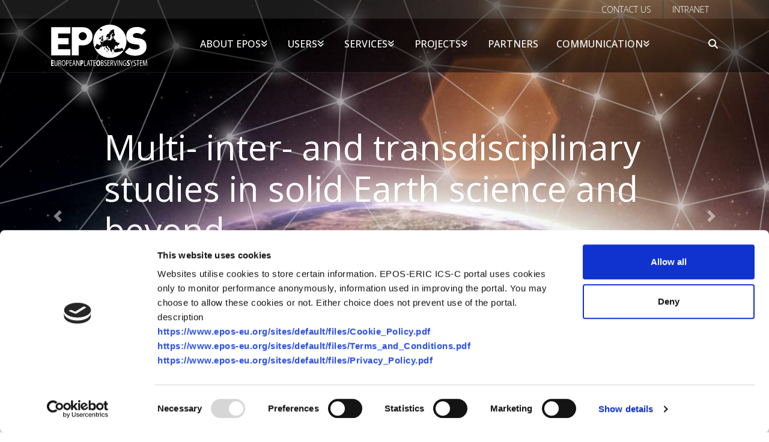

--- FILE ---
content_type: text/html; charset=UTF-8
request_url: https://www.epos-eu.org/
body_size: 14305
content:
<!DOCTYPE html>
<html lang="en" dir="ltr" prefix="content: http://purl.org/rss/1.0/modules/content/  dc: http://purl.org/dc/terms/  foaf: http://xmlns.com/foaf/0.1/  og: http://ogp.me/ns#  rdfs: http://www.w3.org/2000/01/rdf-schema#  schema: http://schema.org/  sioc: http://rdfs.org/sioc/ns#  sioct: http://rdfs.org/sioc/types#  skos: http://www.w3.org/2004/02/skos/core#  xsd: http://www.w3.org/2001/XMLSchema# ">
  <head>
    <meta name="google-site-verification" content="rGv2NUMviniJcv3m1m2ugOcUhq0nPRubWxfHV6bAcNU" />
    <meta charset="utf-8" />
<script type="text/javascript" id="Cookiebot" src="https://consent.cookiebot.com/uc.js" data-cbid="10b65f2c-6948-4eff-b8c0-fe0e3fdf9ecb" async="async"></script>
<script>var _paq = _paq || [];(function(){var u=(("https:" == document.location.protocol) ? "https://eposeu.matomo.cloud/" : "http://eposeu.matomo.cloud/");_paq.push(["setSiteId", "1"]);_paq.push(["setTrackerUrl", u+"matomo.php"]);_paq.push(["setDoNotTrack", 1]);var waitForTrackerCount = 0;
function matomoWaitForTracker() {
  if (typeof _paq === 'undefined' || typeof Cookiebot === 'undefined') {
    if (waitForTrackerCount < 40) {
      setTimeout(matomoWaitForTracker, 250);
      waitForTrackerCount++;
      return;
    }
  } else {
    window.addEventListener('CookiebotOnAccept', function (e) {
        consentSet();
    });
    window.addEventListener('CookiebotOnDecline', function (e) {
        consentSet();
    })
  }
}
function consentSet() {
  if (Cookiebot.consent.statistics) {
    _paq.push(['setCookieConsentGiven']);
    _paq.push(['setConsentGiven']);
  } else {
    _paq.push(['forgetCookieConsentGiven']);
    _paq.push(['forgetConsentGiven']);
  }
}
document.addEventListener('DOMContentLoaded', matomoWaitForTracker());

_paq.push(['requireCookieConsent']);if (!window.matomo_search_results_active) {_paq.push(["trackPageView"]);}_paq.push(["setIgnoreClasses", ["no-tracking","colorbox"]]);_paq.push(["enableLinkTracking"]);var d=document,g=d.createElement("script"),s=d.getElementsByTagName("script")[0];g.type="text/javascript";g.defer=true;g.async=true;g.src=u+"matomo.js";s.parentNode.insertBefore(g,s);})();</script>
<meta name="description" content="the EPOS vision: To ensure sustainable and universal use and re-use of multidisciplinary solid Earth science data and products fostering state-of-the-art research and innovation." />
<link rel="shortlink" href="https://www.epos-eu.org/" />
<link rel="canonical" href="https://www.epos-eu.org/" />
<meta name="Generator" content="Drupal 10 (https://www.drupal.org)" />
<meta name="MobileOptimized" content="width" />
<meta name="HandheldFriendly" content="true" />
<meta name="viewport" content="width=device-width, initial-scale=1.0" />
<link rel="icon" href="/sites/default/files/favicon.ico" type="image/vnd.microsoft.icon" />

    <title>the European Plate Observing System</title>
    <link rel="stylesheet" media="all" href="/sites/default/files/styles/css/css_kiYgr-Zo-PYPtowhUSaNJvx46IQM_ogxbjVwIqB_RKE.css?delta=0&amp;language=en&amp;theme=epos&amp;include=[base64]" />
<link rel="stylesheet" media="all" href="https://use.fontawesome.com/releases/v6.4.2/js/all.js" />
<link rel="stylesheet" media="all" href="https://use.fontawesome.com/releases/v6.4.0/css/v4-shims.css" />
<link rel="stylesheet" media="all" href="/sites/default/files/styles/css/css_s7GVnf1LzWkoZFAbKcf1AXeijFiGae-_txK4QWc_8lU.css?delta=3&amp;language=en&amp;theme=epos&amp;include=[base64]" />
<link rel="stylesheet" media="all" href="/sites/default/files/styles/css/css_drGj-YCY0psHwZ0y-76TgXTfMAnwXfrZDfbGZlHnKUA.css?delta=4&amp;language=en&amp;theme=epos&amp;include=[base64]" />
<link rel="stylesheet" media="all" href="https://fonts.googleapis.com/css?family=Open+Sans:200,300,400,500,600,700" />
<link rel="stylesheet" media="all" href="/sites/default/files/styles/css/css_MSLvdMz5T0R-NOQ_t05YGA5zVggqYqDFAwPxyrwd_CY.css?delta=6&amp;language=en&amp;theme=epos&amp;include=[base64]" />
<link rel="stylesheet" media="all" href="https://fonts.googleapis.com/css2?family=Open+Sans:ital,wght@0,100;0,200;0,300;0,400;0,500;0,600;0,700;0,800;0,900;1,100;1,200;1,300;1,400;1,500;1,600;1,700;1,800;1,900&amp;family=Open+Sans:ital,wght@0,100;0,200;0,300;0,400;0,500;0,600;0,700;0,800;0,900;1,100;1,200;1,300;1,400;1,500;1,600;1,700;1,800;1,900&amp;display=swap" />

    <script src="/core/assets/vendor/modernizr/modernizr.min.js?v=3.11.7"></script>
<script src="/sites/default/files/styles/js/js_SNiYaS57uyt73FEGuI8PFe1SxJhisd-eO0gI7ks0wJA.js?scope=header&amp;delta=1&amp;language=en&amp;theme=epos&amp;include=eJxVjksOwjAMRC8U6iNV-ZgQNfFEtkH09lQgiljNm9nMU7YJsfbgdbDcSf_7kgA31zhDRocmPOkLv8UcebuhD9ulKAaHER0D9InAE0a1I8V-Md97kxryxqU5dI05Q0uD0EnLVSHOUo4LbI0TnE4Kng61Gt-6KRq_ABStTbY"></script>

  </head>
  <body class="path-frontpage">
    
    <div class="responsive-menu-page-wrapper">
  
<header id="header-home" class="header-home" role="banner">
  <div class="header-top">
    <div class="container">
      <div class="row clearfix">
        <div class="col-md-3 col-sm-1">
          
        </div>
        <div class="col-md-9 col-sm-11">
            
  
    <ul class="menu menu-account">
                <li class="menu-item"><a href="/contact" data-drupal-link-system-path="contact">Contact us</a></li>
            <li class="menu-item"><a href="https://intranet.epos-eu.org" target="_blank">Intranet</a></li>
    </ul>
  




        </div>
      </div>
    </div>
  </div>
  <div class="container">
    <div class="row clearfix">
      <div class="col-6 col-md-3 col-lg-2">
          <a href="/" rel="home" class="site-logo" title="EPOS - EUROPEAN PLATE OBSERVING SYSTEM">
                      <img class="logo" src="/themes/epos/logo-white.svg" alt="EPOS - EUROPEAN PLATE OBSERVING SYSTEM" width="160" height="89"/>
                    </a>
      </div>
      <div id="globalmenu" class="col-5 col-md-5 col-lg-9">
          <div id="block-mainnavigation" class="block">
  
    
      <nav  class="tbm tbm-main tbm-no-arrows" id="tbm-main" data-breakpoint="1200" aria-label="main navigation">
      <button class="tbm-button" type="button">
      <span class="tbm-button-container">
        <span></span>
        <span></span>
        <span></span>
        <span></span>
      </span>
    </button>
    <div class="tbm-collapse  always-show">
    <ul  class="tbm-nav level-0 items-6" role="list" >
        <li  class="tbm-item level-1 custom-item tbm-justify tbm-item--has-dropdown" aria-level="1" >
      <div class="tbm-link-container">
            <a href="/about-epos"  class="tbm-link level-1 tbm-toggle" aria-expanded="false">
                  <span class="fa fa-angles-down"></span>
            About EPOS
          </a>
                <button class="tbm-submenu-toggle"><span class="visually-hidden">Toggle submenu</span></button>
          </div>
    <div  class="tbm-submenu tbm-item-child tbm-has-width" style="width: 900px;" role="list">
      <div  class="tbm-row">
      <div  class="tbm-column span6">
  <div class="tbm-column-inner">
                 <div  class="tbm-block">
    <div class="block-inner">
      <div id="block-block-content42f10d82-f805-455d-acde-fc4da4980db4" class="block">
  
    
          

            <div class="field field--name-body field--type-text-with-summary field--label-hidden field__item"><p><strong>About EPOS</strong></p>

<p>EPOS, the European Plate Observing System, is a multidisciplinary, distributed research infrastructure that facilitates the integrated use of data, data products, and facilities from the solid Earth science community in Europe.</p>
</div>
      
  </div>

    </div>
  </div>

      </div>
</div>

      <div  class="tbm-column span6">
  <div class="tbm-column-inner">
               <ul  class="tbm-subnav level-1 items-6" role="list">
        <li  class="tbm-item level-2" aria-level="2" >
      <div class="tbm-link-container">
            <a href="/about-epos/who-we-are"  class="tbm-link level-2">
                WHO we are
          </a>
            </div>
    
</li>

        <li  class="tbm-item level-2" aria-level="2" >
      <div class="tbm-link-container">
            <a href="/about-epos/what-we-do"  class="tbm-link level-2">
                What we do
          </a>
            </div>
    
</li>

        <li  class="tbm-item level-2" aria-level="2" >
      <div class="tbm-link-container">
            <a href="/about-epos/timeline"  class="tbm-link level-2">
                Timeline
          </a>
            </div>
    
</li>

        <li  class="tbm-item level-2 tbm-justify" aria-level="2" >
      <div class="tbm-link-container">
            <a href="/epos-eric"  class="tbm-link level-2">
                EPOS ERIC
          </a>
            </div>
    
</li>

        <li  class="tbm-item level-2" aria-level="2" >
      <div class="tbm-link-container">
            <a href="/epos-national-nodes"  class="tbm-link level-2">
                NATIONAL NODES
          </a>
            </div>
    
</li>

        <li  class="tbm-item level-2" aria-level="2" >
      <div class="tbm-link-container">
            <a href="/epos-eric/documents"  class="tbm-link level-2">
                Documents
          </a>
            </div>
    
</li>

  </ul>

      </div>
</div>

  </div>

  </div>

</li>

        <li  class="tbm-item level-1 custom-item tbm-justify tbm-item--has-dropdown" aria-level="1" >
      <div class="tbm-link-container">
            <a href="/users"  class="tbm-link level-1 tbm-toggle" aria-expanded="false">
                  <span class="fa fa-angles-down"></span>
            Users
          </a>
                <button class="tbm-submenu-toggle"><span class="visually-hidden">Toggle submenu</span></button>
          </div>
    <div  class="tbm-submenu tbm-item-child tbm-has-width" style="width: 990px;" role="list">
      <div  class="tbm-row">
      <div  class="tbm-column span6">
  <div class="tbm-column-inner">
                 <div  class="tbm-block">
    <div class="block-inner">
      <div id="block-block-content5734ecf2-ed14-48c7-922b-eb15e099ae2c" class="block">
  
    
          

            <div class="field field--name-body field--type-text-with-summary field--label-hidden field__item"><p><strong>USERS</strong></p>

<p>EPOS is creating an internationally recognised European research infrastructure that will open new horizons for European research in solid Earth science.</p>
</div>
      
  </div>

    </div>
  </div>

      </div>
</div>

      <div  class="tbm-column span6">
  <div class="tbm-column-inner">
               <ul  class="tbm-subnav level-1 items-3" role="list">
        <li  class="tbm-item level-2" aria-level="2" >
      <div class="tbm-link-container">
            <a href="/who-benefits/scientists-researchers"  class="tbm-link level-2">
                Scientists &amp; Researchers
          </a>
            </div>
    
</li>

        <li  class="tbm-item level-2" aria-level="2" >
      <div class="tbm-link-container">
            <a href="/who-benefits/governments-society"  class="tbm-link level-2">
                Governments &amp; Society
          </a>
            </div>
    
</li>

        <li  class="tbm-item level-2" aria-level="2" >
      <div class="tbm-link-container">
            <a href="/who-benefits/industry"  class="tbm-link level-2">
                Industry
          </a>
            </div>
    
</li>

  </ul>

      </div>
</div>

  </div>

  </div>

</li>

        <li  class="tbm-item level-1 custom-item tbm-justify tbm-item--has-dropdown" aria-level="1" >
      <div class="tbm-link-container">
            <a href="/data-services"  class="tbm-link level-1 tbm-toggle" aria-expanded="false">
                  <span class="fa fa-angles-down"></span>
            Services
          </a>
                <button class="tbm-submenu-toggle"><span class="visually-hidden">Toggle submenu</span></button>
          </div>
    <div  class="tbm-submenu tbm-item-child tbm-has-width" style="width: 990px;" role="list">
      <div  class="tbm-row">
      <div  class="tbm-column span6">
  <div class="tbm-column-inner">
                 <div  class="tbm-block">
    <div class="block-inner">
      <div id="block-block-content53cddd58-ac62-4d12-9b06-55a230215923" class="block">
  
    
          

            <div class="field field--name-body field--type-text-with-summary field--label-hidden field__item"><p><strong>Services</strong></p>

<p>The EPOS Delivery Framework can be defined as a truly international, federated framework encompassing the data and service provision integrated within the <abbr>TCS </abbr>and made interoperable with the central hub of the Integrated Core Services (ICS-C) the novel e-infrastructure for promoting FAIR data management.</p>
</div>
      
  </div>

    </div>
  </div>

      </div>
</div>

      <div  class="tbm-column span6">
  <div class="tbm-column-inner">
               <ul  class="tbm-subnav level-1 items-2" role="list">
        <li  class="tbm-item level-2" aria-level="2" >
      <div class="tbm-link-container">
            <a href="/integrated-core-services"  class="tbm-link level-2">
                Integrated Core Services
          </a>
            </div>
    
</li>

        <li  class="tbm-item level-2" aria-level="2" >
      <div class="tbm-link-container">
            <a href="/tcs"  class="tbm-link level-2">
                Thematic Core Services
          </a>
            </div>
    
</li>

  </ul>

      </div>
</div>

  </div>

  </div>

</li>

        <li  class="tbm-item level-1 custom-item tbm-justify tbm-item--has-dropdown" aria-level="1" >
      <div class="tbm-link-container">
            <a href="/projects"  class="tbm-link level-1 tbm-toggle" aria-expanded="false">
                  <span class="fa fa-angles-down"></span>
            Projects
          </a>
                <button class="tbm-submenu-toggle"><span class="visually-hidden">Toggle submenu</span></button>
          </div>
    <div  class="tbm-submenu tbm-item-child tbm-has-width" style="width: 990px;" role="list">
      <div  class="tbm-row">
      <div  class="tbm-column span6">
  <div class="tbm-column-inner">
                 <div  class="tbm-block">
    <div class="block-inner">
      <div id="block-block-contentf05e6778-e9d4-4a2a-a9e7-3fb1f8a47597" class="block">
  
    
          

            <div class="field field--name-body field--type-text-with-summary field--label-hidden field__item"><p><strong>Projects</strong></p>

<p>EPOS is a beneficiary of several EU-funded projects, which promote the knowledge-sharing and cooperation between several Research Infrastructures and other international organisations</p>
</div>
      
  </div>

    </div>
  </div>

      </div>
</div>

      <div  class="tbm-column span3">
  <div class="tbm-column-inner">
               <ul  class="tbm-subnav level-1 items-7" role="list">
        <li  class="tbm-item level-2" aria-level="2" >
      <div class="tbm-link-container">
            <a href="https://www.epos-eu.org/geo-inquire"  class="tbm-link level-2" title="Geo-INQUIRE">
                Geo-INQUIRE
          </a>
            </div>
    
</li>

        <li  class="tbm-item level-2" aria-level="2" >
      <div class="tbm-link-container">
            <a href="https://www.epos-eu.org/dt-geo"  class="tbm-link level-2" title="DT-GEO">
                DT-GEO
          </a>
            </div>
    
</li>

        <li  class="tbm-item level-2" aria-level="2" >
      <div class="tbm-link-container">
            <a href="/great"  class="tbm-link level-2">
                GREAT
          </a>
            </div>
    
</li>

        <li  class="tbm-item level-2" aria-level="2" >
      <div class="tbm-link-container">
            <a href="https://www.epos-eu.org/skills4eosc"  class="tbm-link level-2" title="Skills4EOSC">
                Skills4EOSC
          </a>
            </div>
    
</li>

        <li  class="tbm-item level-2" aria-level="2" >
      <div class="tbm-link-container">
            <a href="/projects/epos-sp"  class="tbm-link level-2">
                Epos SP
          </a>
            </div>
    
</li>

        <li  class="tbm-item level-2" aria-level="2" >
      <div class="tbm-link-container">
            <a href="/projects/eric-forum"  class="tbm-link level-2">
                ERIC FORUM
          </a>
            </div>
    
</li>

  </ul>

      </div>
</div>

      <div  class="tbm-column span3">
  <div class="tbm-column-inner">
               <ul  class="tbm-subnav level-1 items-6" role="list">
        <li  class="tbm-item level-2" aria-level="2" >
      <div class="tbm-link-container">
            <a href="/projects/ENRIITC"  class="tbm-link level-2">
                ENRIITC
          </a>
            </div>
    
</li>

        <li  class="tbm-item level-2" aria-level="2" >
      <div class="tbm-link-container">
            <a href="/projects/envri-fair"  class="tbm-link level-2">
                ENVRI FAIR
          </a>
            </div>
    
</li>

        <li  class="tbm-item level-2" aria-level="2" >
      <div class="tbm-link-container">
            <a href="/projects/eosc-future"  class="tbm-link level-2">
                EOSC FUTURE
          </a>
            </div>
    
</li>

        <li  class="tbm-item level-2" aria-level="2" >
      <div class="tbm-link-container">
            <a href="/projects/RITrainPlus"  class="tbm-link level-2">
                RItrainPlus
          </a>
            </div>
    
</li>

        <li  class="tbm-item level-2" aria-level="2" >
      <div class="tbm-link-container">
            <a href="/on"  class="tbm-link level-2" title="EPOS ON project">
                EPOS ON
          </a>
            </div>
    
</li>

        <li  class="tbm-item level-2" aria-level="2" >
      <div class="tbm-link-container">
            <a href="/equip-g"  class="tbm-link level-2">
                EQUIP-G
          </a>
            </div>
    
</li>

  </ul>

      </div>
</div>

  </div>

  </div>

</li>

        <li  class="tbm-item level-1" aria-level="1" >
      <div class="tbm-link-container">
            <a href="/partners-epos"  class="tbm-link level-1">
                Partners
          </a>
            </div>
    
</li>

        <li  class="tbm-item level-1 custom-item tbm-justify tbm-item--has-dropdown" aria-level="1" >
      <div class="tbm-link-container">
            <a href="/communication"  class="tbm-link level-1 tbm-toggle" aria-expanded="false">
                  <span class="fa fa-angles-down"></span>
            Communication
          </a>
                <button class="tbm-submenu-toggle"><span class="visually-hidden">Toggle submenu</span></button>
          </div>
    <div  class="tbm-submenu tbm-item-child tbm-has-width" style="width: 990px;" role="list">
      <div  class="tbm-row">
      <div  class="tbm-column span6">
  <div class="tbm-column-inner">
                 <div  class="tbm-block">
    <div class="block-inner">
      <div id="block-block-content5e7a4b21-dee9-434e-abc8-e2f2722b453f" class="block">
  
    
          

            <div class="field field--name-body field--type-text-with-summary field--label-hidden field__item"><p><b>COMMUNICATION</b></p>

<p>EPOS produces a set of communication materials to present the infrastructure, as well as promote the most relevant resources, tools and services offered.<br>
Official materials produced by EPOS are available on this page. For enquiries about the use of our logo, or any other matter related to graphic identity and communications, please contact our <a href="/contact" class="link">Communication Unit</a>.</p>
</div>
      
  </div>

    </div>
  </div>

      </div>
</div>

      <div  class="tbm-column span3">
  <div class="tbm-column-inner">
               <ul  class="tbm-subnav level-1 items-3" role="list">
        <li  class="tbm-item level-2" aria-level="2" >
      <div class="tbm-link-container">
            <a href="/communication/news"  class="tbm-link level-2">
                News
          </a>
            </div>
    
</li>

        <li  class="tbm-item level-2" aria-level="2" >
      <div class="tbm-link-container">
            <a href="/communication/events"  class="tbm-link level-2">
                Events
          </a>
            </div>
    
</li>

        <li  class="tbm-item level-2" aria-level="2" >
      <div class="tbm-link-container">
            <a href="/communication/trainings"  class="tbm-link level-2">
                Trainings
          </a>
            </div>
    
</li>

  </ul>

      </div>
</div>

      <div  class="tbm-column span3">
  <div class="tbm-column-inner">
               <ul  class="tbm-subnav level-1 items-2" role="list">
        <li  class="tbm-item level-2" aria-level="2" >
      <div class="tbm-link-container">
            <a href="/communication/outreach-materials"  class="tbm-link level-2">
                Outreach Materials
          </a>
            </div>
    
</li>

        <li  class="tbm-item level-2" aria-level="2" >
      <div class="tbm-link-container">
            <a href="/publications"  class="tbm-link level-2">
                Publications
          </a>
            </div>
    
</li>

  </ul>

      </div>
</div>

  </div>

  </div>

</li>

  </ul>

      </div>
  </nav>

<script>
if (window.matchMedia("(max-width: 1200px)").matches) {
  document.getElementById("tbm-main").classList.add('tbm--mobile');
}


</script>

  </div>
<div id="block-responsivemenumobileicon" class="responsive-menu-toggle-wrapper responsive-menu-toggle block">
  
    
      <a id="toggle-icon" class="toggle responsive-menu-toggle-icon" title="Menu" href="#off-canvas">
  <span class="icon"></span><span class="label">Menu</span>
</a>
  </div>


      </div>
      
      <div id="block-search-logo" class="position-unset col-md-4 col-lg-1 col-1 text-right">

	      <div class="search-parent"> <a href="javascript:void(0)" title="" class="m-link"><i aria-hidden="true" class="fa fa-search"></i></a>
	        <div class="search-box ">
	          <div class="content">
	            <div class="form-control">
	                <div class="search-block-form block" data-drupal-selector="search-block-form" id="block-searchform" role="search">
  
    
      <form action="/search/node" method="get" id="search-block-form" accept-charset="UTF-8">
  <div class="js-form-item form-item js-form-type-search form-item-keys js-form-item-keys form-no-label">
      <label for="edit-keys" class="visually-hidden">Search</label>
        <input title="Enter the terms you wish to search for." placeholder="Type to search..." data-drupal-selector="edit-keys" type="search" id="edit-keys" name="keys" value="" size="15" maxlength="128" class="form-search" />

        </div>
<div data-drupal-selector="edit-actions" class="form-actions js-form-wrapper form-wrapper" id="edit-actions"><input class="fa button js-form-submit form-submit" data-drupal-selector="edit-submit" type="submit" id="edit-submit" value="" />
</div>

</form>

  </div>

 
	            </div>
	            <a href="#" class="close-btn mar-1"><i class="far fa-times-circle"></i></a> 
	          </div>
	        </div>
	      </div>
            
      </div>
    </div>
  </div>
</header>

<!--
<div class="special-news">
	<i class="far fa-play-circle"></i>
	<p><a href="#">Special<br/>News</a></p>
</div>
-->


<div class="sliders clearfix">
    <div id="block-bootstrapsimplecarouselblock" class="block">
  
    
      <div class="block block- block-bootstrap-simple-carousel">
    
        
            <div
            id="carousel-block-generic"
            class="carousel slide"
            data-ride="carousel"
            data-wrap="true"
            data-interval="8000"
            data-pause=""
        >
            <!-- Indicators -->
            
            <!-- Wrapper for slides -->
            <div class="carousel-inner">
                                    <div class="carousel-item item active">
                                                    <img
                                    src="/sites/default/files/styles/carousel/public/bootstrap_simple_carousel/Banner%20slider%20EGU%202024.jpg?itok=h9o9fNr0"
                                    class="carousel-image img-default"
                                    alt=""
                                    title=""
                            >
                                                <div class="carousel-caption">
                            <p class="title"> Multi- inter- and transdisciplinary studies in solid Earth science and beyond </p>                            <p> Discussing challenges &amp; new perspectives @ EGU24 </p>                        </div>
                    </div>
                                    <div class="carousel-item item">
                                                    <img
                                    src="/sites/default/files/styles/carousel/public/bootstrap_simple_carousel/Marco_Neri_INGV_Etna-eruption_2015_lowres.jpg?itok=-twEFa7W"
                                    class="carousel-image img-default"
                                    alt="etna_eruption"
                                    title=""
                            >
                                                <div class="carousel-caption">
                            <p class="title"> Integrates national and transnational research infrastructures for solid Earth science </p>                                                    </div>
                    </div>
                                    <div class="carousel-item item">
                                                    <img
                                    src="/sites/default/files/styles/carousel/public/bootstrap_simple_carousel/generic3.jpg?itok=fidATMas"
                                    class="carousel-image img-default"
                                    alt="generic"
                                    title=""
                            >
                                                <div class="carousel-caption">
                            <p class="title"> Integrated access to data, data products and services </p>                                                    </div>
                    </div>
                                    <div class="carousel-item item">
                                                    <img
                                    src="/sites/default/files/styles/carousel/public/bootstrap_simple_carousel/mandy-beerley-NRYSpWu9czA-unsplash_lowres.jpg?itok=jffxjnK9"
                                    class="carousel-image img-default"
                                    alt="vulcano"
                                    title=""
                            >
                                                <div class="carousel-caption">
                            <p class="title"> Empowering researchers to safeguard the environment and our welfare </p>                                                    </div>
                    </div>
                                    <div class="carousel-item item">
                                                    <img
                                    src="/sites/default/files/styles/carousel/public/bootstrap_simple_carousel/cold-lava.jpg?itok=P9aRk7DN"
                                    class="carousel-image img-default"
                                    alt="lava"
                                    title=""
                            >
                                                <div class="carousel-caption">
                            <p class="title"> Solid Earth Processes Providing Geo-resources </p>                                                    </div>
                    </div>
                                    <div class="carousel-item item">
                                                    <img
                                    src="/sites/default/files/styles/carousel/public/bootstrap_simple_carousel/ji-seongkwang-ip2iwNZIneY-unsplash_lowres.jpg?itok=-zggPWJj"
                                    class="carousel-image img-default"
                                    alt="geyser"
                                    title=""
                            >
                                                <div class="carousel-caption">
                            <p class="title"> New tools and services for geo-hazard management </p>                                                    </div>
                    </div>
                                    <div class="carousel-item item">
                                                    <img
                                    src="/sites/default/files/styles/carousel/public/bootstrap_simple_carousel/server.jpg?itok=hGARPT7V"
                                    class="carousel-image img-default"
                                    alt="server"
                                    title=""
                            >
                                                <div class="carousel-caption">
                            <p class="title"> Simple and streamlined access to multidisciplinary Earth science data </p>                                                    </div>
                    </div>
                            </div>

            <!-- Controls -->
                            <a class="left carousel-control carousel-control-prev" href="#carousel-block-generic" data-slide="prev">
                    <span class="glyphicon glyphicon-chevron-left carousel-control-prev-icon"></span>
                </a>
                <a class="right carousel-control carousel-control-next" href="#carousel-block-generic" data-slide="next">
                    <span class="glyphicon glyphicon-chevron-right carousel-control-next-icon"></span>
                </a>
                    </div>
    </div>

  </div>


  <img src="/themes/epos/images/curva-slider.svg" class="curva-background" alt="curva slider"/>
</div>

<div class="top-content pb-60 clearfix">
	<div class="container">
		  <div class="block-tcs-ics-eric">
	<div class="row">

		<div class=" col-md-4">
			<div class="block-hp1">
				<div class="overlay-main"></div>
				<div class="content">
					<h2 class="medium-text">EPOS<br>PLATFORM</h2>
					<p>The TCS-ICS federated system is the skeleton of the EPOS Delivery Framework
					</p>

				</div>
				<a class="button round white-outline" href="/dataportal">Read more
					<i class="fa-solid fa-arrow-right-long"></i>
				</a>

			</div>
		</div>

		<div class="col-md-4">
			<div class="block-hp2">
				<div class="overlay-main"></div>
				<div class="content">
					<h2 class="medium-text">SOLID EARTH<br/>SCIENCE</h2>
					<p>Understanding how the Earth works as a system is critically important to modern society.</p>
				</div>
				<a class="button round white-outline" href="/solid-earth-science">Read more
					<i class="fa-solid fa-arrow-right-long"></i>
				</a>
			</div>
		</div>

		<div class=" col-md-4">
			<div class="block-hp3">
				<div class="overlay-main"></div>
				<div class="content">

					<h2 class="medium-text">EPOS<br>ERIC</h2>
					<p>On October the 30th 2018, the European Commission granted the legal status of European Research Infrastructure Consortium to EPOS.
					</p>
				</div>
				<a class="button round white-outline" href="/epos-eric">Read more
					<i class="fa-solid fa-arrow-right-long"></i>
				</a>
			</div>
		</div>
	</div>

</div></div>


	</div>
</div>





<div class="section-tree clearfix">
	<div class="container">
	  <div class="views-element-container block" id="block-views-block-news-block-3">
  
    
      <div><div class="js-view-dom-id-08437728fe838d617b2b7f3e8d71743e669cd041e571648561e66d1ab7c5e5fe">
  
  
  

      <header>
      <div class="container">
<h3>IN THE</h3>
<h2 class="big-text">SPOTLIGHT</h2>
</div>
<p>&nbsp;</p>
    </header>
  
  
  

  <div id="news_event_hp" class="owl-carousel owl-theme">
  <div class="item">
<a href="/communication/news/tcs-anthropogenic-hazards-2025-annual-round-strasbourg-france">
<figure class="communication-block News">
    <div class="info-news-content">
    <div class="overlay"></div>
    <div class="image">  <img loading="lazy" src="/sites/default/files/styles/news_carousel/public/2025-12/TCS%20AH%202025%20Annual%20Roundup%20thumbnail.jpg?itok=weBeeVz-" width="500" height="380" alt="" typeof="Image" />


</div>
    <figcaption class="communication-block">
        <div class="News-type">News</div>
        <h3>TCS-Anthropogenic Hazards 2025 Annual-Round Up in Strasbourg, France</h3>
        <p>This year the annual Thematic Core Service Anthropogenic Hazards (TCS-AH) Consortium Board meeting took place in France…</p>
    </figcaption>
    <p class="date"><time datetime="2025-12-17T12:00:00Z">17 Dec 2025</time>
</p>
    </div>
</figure>
</a>
</div>  <div class="item">
<a href="/communication/news/epos-introduces-new-arctic-projection-improve-access-high-latitude-earth-science">
<figure class="communication-block News">
    <div class="info-news-content">
    <div class="overlay"></div>
    <div class="image">  <img loading="lazy" src="/sites/default/files/styles/news_carousel/public/2025-12/THUMB_V2.Solving%20a%20Key%20Barrier%20to%20High-Arctic%20Data%20Integration.jpg?itok=y7WvMjQf" width="500" height="380" alt="EPOSxArctic" typeof="Image" />


</div>
    <figcaption class="communication-block">
        <div class="News-type">News</div>
        <h3>EPOS Introduces New Arctic Projection to Improve Access to High-Latitude Earth Science Data</h3>
        <p>EPOS has released a major enhancement to its geoscience data and services platform, introducing a new map projection…</p>
    </figcaption>
    <p class="date"><time datetime="2025-12-02T12:00:00Z">02 Dec 2025</time>
</p>
    </div>
</figure>
</a>
</div>  <div class="item">
<a href="/communication/news/strengthening-global-resilience-through-open-and-federated-earth-observations">
<figure class="communication-block News">
    <div class="info-news-content">
    <div class="overlay"></div>
    <div class="image">  <img loading="lazy" src="/sites/default/files/styles/news_carousel/public/2025-11/1_2.jpg?itok=fckxKnoH" width="500" height="380" alt="COP30 Open Letter" typeof="Image" />


</div>
    <figcaption class="communication-block">
        <div class="News-type">News</div>
        <h3>Strengthening Global Resilience Through Open and Federated Earth Observations and Research Infrastructures</h3>
        <p>In partnership with AuScope, EarthScope, and GNS Science, EPOS calls for a federated global infrastructure for solid…</p>
    </figcaption>
    <p class="date"><time datetime="2025-11-10T12:00:00Z">10 Nov 2025</time>
</p>
    </div>
</figure>
</a>
</div>  <div class="item">
<a href="/communication/news/epos-eric-launches-gender-inclusive-language-guidelines-foster-equity-science">
<figure class="communication-block News">
    <div class="info-news-content">
    <div class="overlay"></div>
    <div class="image">  <img loading="lazy" src="/sites/default/files/styles/news_carousel/public/2025-11/LinkedIn_Inclusive%20language_0.png?itok=k-TYIlWF" width="500" height="380" alt="EPOS ERIC Published Gender-Inclusive Guidelines" typeof="Image" />


</div>
    <figcaption class="communication-block">
        <div class="News-type">News</div>
        <h3>EPOS ERIC Launches Gender-Inclusive Language Guidelines to Foster Equity in Science Communication</h3>
        <p>A new publication offers practical tools to make scientific and organisational communication more inclusive, respectful…</p>
    </figcaption>
    <p class="date"><time datetime="2025-11-06T12:00:00Z">06 Nov 2025</time>
</p>
    </div>
</figure>
</a>
</div>  <div class="item">
<a href="/communication/news/contribute-global-dialogue-interdisciplinary-geosphere-research-egu-2026">
<figure class="communication-block News">
    <div class="info-news-content">
    <div class="overlay"></div>
    <div class="image">  <img loading="lazy" src="/sites/default/files/styles/news_carousel/public/2025-10/Call%20for%20Abstracts%20%282%29.jpg?itok=vlqAtUbp" width="500" height="380" alt="Call for Abstracts -- EGU 2026" typeof="Image" />


</div>
    <figcaption class="communication-block">
        <div class="News-type">News</div>
        <h3>Contribute to Global Dialogue on Interdisciplinary Geosphere Research at EGU 2026</h3>
        <p>Our EGU 2026 session invites abstracts highlighting interdisciplinary approaches, open science practices, and the use…</p>
    </figcaption>
    <p class="date"><time datetime="2025-10-30T12:00:00Z">30 Oct 2025</time>
</p>
    </div>
</figure>
</a>
</div>  <div class="item">
<a href="/communication/news/exploring-global-connections-solid-earth-science">
<figure class="communication-block News">
    <div class="info-news-content">
    <div class="overlay"></div>
    <div class="image">  <img loading="lazy" src="/sites/default/files/styles/news_carousel/public/2025-10/news%20item%20thumbnail.jpg?itok=qvATB-gp" width="500" height="380" alt="Exploring Global Connections in Solid Earth Science" typeof="Image" />


</div>
    <figcaption class="communication-block">
        <div class="News-type">News</div>
        <h3>Exploring Global Connections in Solid Earth Science</h3>
        <p>Take part in the survey and help EPOS and its partner Research Infrastructures uncover the networks of collaboration…</p>
    </figcaption>
    <p class="date"><time datetime="2025-10-13T12:00:00Z">13 Oct 2025</time>
</p>
    </div>
</figure>
</a>
</div></div>

    

  
  

  
  
</div>
</div>

  </div>


	</div>
</div>


<div class="section-four clearfix">
	<div class="container">
	  <div class="views-element-container block" id="block-views-block-video-box-block-1">
  
    
      <div><div class="js-view-dom-id-7bd434057d961d2befec32a7b7d9247b4ff75e330c61600f60e066ab58771c8b">
  
  
  

  
  
  

  

                        

        <div class="content">
          <div class="views-field views-field-field-video-url"><div class="field-content"><div class="video-embed-field-provider-youtube video-embed-field-responsive-video"><iframe width="854" height="480" frameborder="0" allowfullscreen="allowfullscreen" src="https://www.youtube.com/embed/Y2X_Mv9Acvc?autoplay=0&amp;start=0&amp;rel=0"></iframe>
</div>
</div></div>
        </div>

          





    

  
  

  
  
</div>
</div>

  </div>


	</div>
</div>

<div class="section-five ptb-90 clearfix">
	<div class="container">
	
	</div>
</div>

<div class="top-footer">
	<div class="container">
		<div class="row">
			<div class="top-footer-left col-md-5">
				
			</div>
			<div class="top-footer-right col-md-7">
				<div class="container-footer-right">
					  <div id="block-blocktopfooterright" class="block">
  
    
          

            <div class="field field--name-body field--type-text-with-summary field--label-hidden field__item"><div class="bs_grid pb-30">
<div class="row" data-row-lg="equal" data-row-md="equal" data-row-none="equal" data-row-sm="full" data-row-xl="equal">

<div class="col col-sm-12 col-md col-lg col-xl">
<h3>EPOS ERIC</h3>

<p>Via di Vigna Murata 605<br/>
00143 Rome, Italy<br/>
Phone: (+39) 06 518601<br/>
Vat: IT15152381008<br/><br/>
<A HREF="https://www.epos-eu.org/contact"><B>CONTACT US</B></A>
</p>

</div>


<div class="col col-sm-12 col-md col-lg col-xl">
<h3>&nbsp;</h3>

<ul>
        <li><a class="social-white-icon" href="/glossary"><i class="fas fa-book"></i>Glossary</a></li>
        <li><a class="social-white-icon" href="/epos-eric-privacy-policy"><i class="fas fa-user-secret"></i>Privacy</a></li>
        <li><a class="social-white-icon" href="/sitemap" target="_blank"><i class="fas fa-network-wired"></i>Sitemap</a></li>
</ul>
</div>

<div class="col col-sm-12 col-md col-lg col-xl">
<h3>&nbsp;</h3>
<ul>
<li><a class="social-white-icon" href="https://www.facebook.com/EPOSeu" target="_blank"><i class="fab fa-facebook-f"></i>Facebook</a></li>
<li><a class="social-white-icon" href="https://twitter.com/EPOSeu" target="_blank"><i class="fab fa-x-twitter"></i>X</a></li>
<li><a class="social-white-icon" href="https://www.youtube.com/c/EposProjectEu" target="_blank"><i class="fab fa-youtube"></i>Youtube</a></li>
<li><a class="social-white-icon" href="https://www.flickr.com/photos/eposeu" target="_blank"><i class="fab fa-flickr"></i>Flickr</a></li>
<li><a class="social-white-icon" href="https://www.linkedin.com/company/eposeu" target="_blank"><i class="fab fa-linkedin"></i>LinkedIn</a></li>
</ul>

</ul>
</div>
</div>
</div></div>
      
  </div>


				</div>
			</div>
		</div>
	</div>
</div>

<footer class="footer">
<div class="overlay-main"></div>
    <div class="container">
          <div id="block-blockfooter" class="block">
  
    
          

            <div class="field field--name-body field--type-text-with-summary field--label-hidden field__item"><p class="text-center" style="font-size: 20px;">This work is licensed under a Creative Commons Attribution-ShareAlike 4.0 International License</p>
<p><br/></p>
</div>
      
  </div>



	    <div class="row">
	        <div class="col-md-6">
	            
	        </div>
	        <div class="col-md-6">
	            <div class="menu-footer text-right">
					
	            </div>
	        </div>
	    </div>
	</div>
	    
</footer>





</div>
    <div class="off-canvas-wrapper"><div id="off-canvas">
              <ul>
                    <li class="menu-item--d2fbf21d-de19-464d-8f96-6f90b26bc94d menu-name--main">
        <a href="/about-epos" data-drupal-link-system-path="node/5">About EPOS</a>
                                <ul>
                    <li class="menu-item--_8e3d96e-bb8b-442c-bcf2-74417fd9420f menu-name--main">
        <a href="/about-epos/who-we-are" data-drupal-link-system-path="node/94">WHO we are</a>
              </li>
                <li class="menu-item--f72d02cd-83fe-4d15-aeec-e4a3b1d195b0 menu-name--main">
        <a href="/about-epos/what-we-do" data-drupal-link-system-path="node/4">What we do</a>
              </li>
                <li class="menu-item--fd52a793-a7fd-43b1-b5f3-95f5bcac2228 menu-name--main">
        <a href="/about-epos/timeline" data-drupal-link-system-path="node/15">Timeline</a>
              </li>
                <li class="menu-item--_d2f63cd-9490-44c0-8a2a-a8e4cd4eb891 menu-name--main">
        <a href="/epos-eric" data-drupal-link-system-path="node/82">EPOS ERIC</a>
              </li>
                <li class="menu-item--_e6ecd72-acce-448b-bb47-d66a4fe72947 menu-name--main">
        <a href="/epos-national-nodes" data-drupal-link-system-path="node/696">NATIONAL NODES</a>
              </li>
                <li class="menu-item--_ad1ae91-0b55-4717-8a6c-d9d5b1d0e812 menu-name--main">
        <a href="/epos-eric/documents" data-drupal-link-system-path="epos-eric/documents">Documents</a>
              </li>
        </ul>
  
              </li>
                <li class="menu-item--c0f8a143-8b22-4ff3-a34d-7dca3f14f7b9 menu-name--main">
        <a href="/users" data-drupal-link-system-path="node/8">Users</a>
                                <ul>
                    <li class="menu-item--dc85947b-e07c-44a9-abfa-ba3d610e0676 menu-name--main">
        <a href="/who-benefits/scientists-researchers" data-drupal-link-system-path="node/11">Scientists &amp; Researchers</a>
              </li>
                <li class="menu-item--_df2e5b4-7134-4d7a-ab62-279eb22f97b9 menu-name--main">
        <a href="/who-benefits/governments-society" data-drupal-link-system-path="node/12">Governments &amp; Society</a>
              </li>
                <li class="menu-item--_e15dda2-84ac-4b6a-a636-39234a8d4df8 menu-name--main">
        <a href="/who-benefits/industry" data-drupal-link-system-path="node/19">Industry</a>
              </li>
        </ul>
  
              </li>
                <li class="menu-item--_f927426-b50a-4c92-a133-86e91f5d58c7 menu-name--main">
        <a href="/data-services" data-drupal-link-system-path="node/9">Services</a>
                                <ul>
                    <li class="menu-item--_67b7125-dee6-4577-bc3b-eccffabf98ad menu-name--main">
        <a href="/integrated-core-services" data-drupal-link-system-path="node/124">Integrated Core Services</a>
              </li>
                <li class="menu-item--viewstcspage-1 menu-name--main">
        <a href="/tcs" data-drupal-link-system-path="tcs">Thematic Core Services</a>
              </li>
        </ul>
  
              </li>
                <li class="menu-item--f3be119e-b7c7-44b3-bba3-59c3fcf6c659 menu-name--main">
        <a href="/projects" data-drupal-link-system-path="node/98">Projects</a>
                                <ul>
                    <li class="menu-item--_85ac049-f86a-4df1-828f-cdb7c9d8a4e9 menu-name--main">
        <a href="https://www.epos-eu.org/geo-inquire" title="Geo-INQUIRE">Geo-INQUIRE</a>
              </li>
                <li class="menu-item--f10bbaed-6196-4a8a-840a-7bc22a6d9980 menu-name--main">
        <a href="https://www.epos-eu.org/dt-geo" title="DT-GEO">DT-GEO</a>
              </li>
                <li class="menu-item--ae178e66-403c-487f-bfca-5cd749bd308d menu-name--main">
        <a href="/great" data-drupal-link-system-path="node/559">GREAT</a>
              </li>
                <li class="menu-item--a2381e48-b129-47f6-a802-fbaee8f88d0f menu-name--main">
        <a href="https://www.epos-eu.org/skills4eosc" title="Skills4EOSC">Skills4EOSC</a>
              </li>
                <li class="menu-item--_47720e4-7025-42a0-872b-64aa7c17acc9 menu-name--main">
        <a href="/projects/epos-sp" data-drupal-link-system-path="node/417">Epos SP</a>
              </li>
                <li class="menu-item--d33b9e52-9358-4634-842c-9382f1107a3a menu-name--main">
        <a href="/projects/eric-forum" data-drupal-link-system-path="node/423">ERIC FORUM</a>
              </li>
                <li class="menu-item--be052461-762e-4820-b87c-89a403b9e869 menu-name--main">
        <a href="/projects/ENRIITC" data-drupal-link-system-path="node/427">ENRIITC</a>
              </li>
                <li class="menu-item--d51f9377-a5f6-4ee6-aab2-976e37478485 menu-name--main">
        <a href="/projects/envri-fair" data-drupal-link-system-path="node/424">ENVRI FAIR</a>
              </li>
                <li class="menu-item--e50a21bf-e03e-4881-a8c9-2613b27ba85b menu-name--main">
        <a href="/projects/eosc-future" data-drupal-link-system-path="node/426">EOSC FUTURE</a>
              </li>
                <li class="menu-item--_10e9709-73ca-44e3-9191-1c104237d0e2 menu-name--main">
        <a href="/projects/RITrainPlus" data-drupal-link-system-path="node/425">RItrainPlus</a>
              </li>
                <li class="menu-item--a7f9de8e-7708-47d7-aadc-0b4587cad943 menu-name--main">
        <a href="/on" title="EPOS ON project" data-drupal-link-system-path="node/677">EPOS ON</a>
              </li>
                <li class="menu-item--_1cf5b70-95fd-4372-b2a1-6a88891bafcd menu-name--main">
        <a href="/equip-g" data-drupal-link-system-path="node/727">EQUIP-G</a>
              </li>
        </ul>
  
              </li>
                <li class="menu-item--_f08da3a-b938-4731-8f4c-effa77b40b29 menu-name--main">
        <a href="/partners-epos" data-drupal-link-system-path="node/547">Partners</a>
              </li>
                <li class="menu-item--e50ce611-356f-4956-9c2e-54f8a81b0398 menu-name--main">
        <a href="/communication" data-drupal-link-system-path="node/461">Communication</a>
                                <ul>
                    <li class="menu-item--viewsnewspage-2 menu-name--main">
        <a href="/communication/news" data-drupal-link-system-path="communication/news">News</a>
              </li>
                <li class="menu-item--viewsnewspage-3 menu-name--main">
        <a href="/communication/events" data-drupal-link-system-path="communication/events">Events</a>
              </li>
                <li class="menu-item--viewstrainings-viewpage-4 menu-name--main">
        <a href="/communication/trainings" data-drupal-link-system-path="communication/trainings">Trainings</a>
              </li>
                <li class="menu-item--viewscommunication-kitoutreach-materials menu-name--main">
        <a href="/communication/outreach-materials" data-drupal-link-system-path="communication/outreach-materials">Outreach Materials</a>
              </li>
                <li class="menu-item--e12aa75f-731e-4ec6-9fbf-eb769a2cd119 menu-name--main">
        <a href="/publications" data-drupal-link-system-path="publications">Publications</a>
              </li>
        </ul>
  
              </li>
        </ul>
  

</div></div>
	<script type="application/json" data-drupal-selector="drupal-settings-json">{"path":{"baseUrl":"\/","pathPrefix":"","currentPath":"node","currentPathIsAdmin":false,"isFront":true,"currentLanguage":"en"},"pluralDelimiter":"\u0003","suppressDeprecationErrors":true,"responsive_menu":{"position":"right","theme":"theme-dark","pagedim":"pagedim-black","modifyViewport":false,"use_bootstrap":true,"breakpoint":"(min-width: 960px)","drag":true,"pageWrapper":true},"colorbox":{"opacity":"0.85","current":"{current} of {total}","previous":"\u00ab Prev","next":"Next \u00bb","close":"Close","maxWidth":"98%","maxHeight":"98%","fixed":true,"mobiledetect":false,"mobiledevicewidth":"480px"},"matomo":{"disableCookies":false,"trackMailto":true,"trackColorbox":true},"ckeditorAccordion":{"accordionStyle":{"collapseAll":null,"keepRowsOpen":null,"animateAccordionOpenAndClose":1,"openTabsWithHash":1}},"cookiebot":{"message_placeholder_cookieconsent_optout_marketing_show":false,"message_placeholder_cookieconsent_optout_marketing":"\u003Cdiv class=\u0022cookiebot cookieconsent-optout-marketing\u0022\u003E\n\t\u003Cdiv class=\u0022cookieconsent-optout-marketing__inner\u0022\u003E\n\t\t\u003Cp\u003EPlease \u003Ca class=\u0022cookieconsent-optout-marketing__cookiebot-renew\u0022 href=\u0022!cookiebot_renew\u0022\u003Eaccept marketing-cookies\u003C\/a\u003E to view this embedded content from \u003Ca class=\u0022cookieconsent-optout-marketing__from-src-url\u0022 href=\u0022!cookiebot_from_src_url\u0022 target=\u0022_blank\u0022\u003E!cookiebot_from_src_url\u003C\/a\u003E\u003C\/p\u003E\n\n\t\u003C\/div\u003E\n\u003C\/div\u003E\n"},"ajaxTrustedUrl":{"\/search\/node":true},"TBMegaMenu":{"TBElementsCounter":{"column":null},"theme":"epos","tbm-main":{"arrows":"0"}},"user":{"uid":0,"permissionsHash":"4dd273c6b34aea6787b6c8b03944db92f9b7f17f67d8e9d23cbaa05e2f7644af"}}</script>
<script src="/sites/default/files/styles/js/js_IBfVAGG6P6BMgE36Up2AGqxfsGvtt3Y6Uo3iNY6YpEc.js?scope=footer&amp;delta=0&amp;language=en&amp;theme=epos&amp;include=eJxVjksOwjAMRC8U6iNV-ZgQNfFEtkH09lQgiljNm9nMU7YJsfbgdbDcSf_7kgA31zhDRocmPOkLv8UcebuhD9ulKAaHER0D9InAE0a1I8V-Md97kxryxqU5dI05Q0uD0EnLVSHOUo4LbI0TnE4Kng61Gt-6KRq_ABStTbY"></script>
<script src="/modules/contrib/ckeditor_accordion/js/accordion.frontend.min.js?t74321"></script>
<script src="/sites/default/files/styles/js/js_SihDQgLb5PPVyoNwvv6GZnFiJSLGOu1DdVlOiqLwVVc.js?scope=footer&amp;delta=2&amp;language=en&amp;theme=epos&amp;include=eJxVjksOwjAMRC8U6iNV-ZgQNfFEtkH09lQgiljNm9nMU7YJsfbgdbDcSf_7kgA31zhDRocmPOkLv8UcebuhD9ulKAaHER0D9InAE0a1I8V-Md97kxryxqU5dI05Q0uD0EnLVSHOUo4LbI0TnE4Kng61Gt-6KRq_ABStTbY"></script>

  </body>
</html>


--- FILE ---
content_type: image/svg+xml
request_url: https://www.epos-eu.org/themes/epos/logo-white.svg
body_size: 24138
content:
<?xml version="1.0" encoding="UTF-8" standalone="no"?>
<!DOCTYPE svg PUBLIC "-//W3C//DTD SVG 1.1//EN" "http://www.w3.org/Graphics/SVG/1.1/DTD/svg11.dtd">
<svg width="100%" height="100%" viewBox="0 0 2844 1224" version="1.1" xmlns="http://www.w3.org/2000/svg" xmlns:xlink="http://www.w3.org/1999/xlink" xml:space="preserve" xmlns:serif="http://www.serif.com/" style="fill-rule:evenodd;clip-rule:evenodd;stroke-linejoin:round;stroke-miterlimit:2;">
    <g transform="matrix(1,0,0,1,-838.064,-332.607)">
        <g transform="matrix(4.16667,0,0,4.16667,0,0)">
            <g transform="matrix(0.96111,0,0,0.96111,-1820.89,-1798.67)">
                <path d="M2640.29,2145.14C2637.73,2148.97 2634.96,2152.66 2631.99,2156.18C2626.81,2162.33 2621.03,2167.96 2614.76,2172.98C2608.95,2177.64 2602.71,2181.76 2596.14,2185.29C2589.78,2188.71 2583.12,2191.56 2576.26,2193.8C2568.64,2196.29 2560.78,2198.02 2552.83,2198.96C2542.07,2200.24 2531.15,2200.11 2520.43,2198.56C2513.96,2197.62 2507.56,2196.16 2501.32,2194.2C2489.01,2190.33 2477.34,2184.49 2466.85,2176.99C2455.02,2168.52 2444.71,2157.95 2436.55,2145.9C2432.25,2139.56 2428.54,2132.81 2425.5,2125.77C2422.59,2119.03 2420.29,2112.03 2418.64,2104.87C2414.99,2089.08 2414.51,2072.57 2417.21,2056.59C2418.6,2048.38 2420.83,2040.3 2423.87,2032.54C2427.04,2024.41 2431.1,2016.62 2435.93,2009.35C2440.18,2002.96 2445.03,1996.97 2450.39,1991.48C2455.75,1985.99 2461.62,1981 2467.9,1976.6C2473.52,1972.67 2479.46,1969.22 2485.65,1966.28C2491.64,1963.44 2497.85,1961.09 2504.22,1959.26C2510.15,1957.56 2516.22,1956.3 2522.35,1955.52C2528.9,1954.67 2535.51,1954.36 2542.12,1954.57C2553.01,1954.91 2563.86,1956.7 2574.28,1959.91C2586.68,1963.72 2598.44,1969.53 2609.02,1977.03C2620.94,1985.48 2631.34,1996.06 2639.57,2008.13C2643.89,2014.46 2647.61,2021.2 2650.67,2028.22C2653.63,2035.01 2655.97,2042.07 2657.64,2049.28C2661.31,2065.07 2661.82,2081.58 2659.14,2097.56C2657.54,2107.13 2654.79,2116.51 2650.97,2125.43C2648.07,2132.2 2644.56,2138.69 2640.5,2144.83L2640.42,2144.95C2640.43,2144.97 2640.44,2144.99 2640.45,2145.01L2640.29,2145.14ZM2598.58,2163.23L2597.83,2163.74L2596.87,2164.88L2596.91,2165.23L2597.54,2166.02L2596.95,2166.05L2596.79,2166.31L2596.58,2166.2L2596.04,2166.24L2595.87,2166.96L2594.49,2167.64L2593.79,2167.8L2593.7,2167.93L2593.7,2168.41L2593.33,2168.42L2593.12,2167.97L2592.45,2168.01L2591.41,2167.84L2591.12,2167.62L2591.08,2167.15L2590.79,2166.92L2590.45,2166.11L2590.62,2165.99L2590.83,2166.21L2591.12,2166.19L2591.83,2165.43L2592.2,2165.41L2592.79,2165.61L2592.95,2165.36L2593.08,2164.65L2592.95,2164.29L2594.04,2164.46L2595.25,2164.38L2595.87,2164.22L2597.24,2163.66L2598.45,2162.87L2599.37,2162.45L2598.58,2163.23ZM2565.79,2164.97C2564.99,2165.36 2564.87,2165.46 2563.54,2165.52L2563.54,2164.41C2560.7,2164.23 2557.87,2164.04 2555.04,2163.86C2554.7,2164.97 2555.12,2164.34 2554.49,2164.97L2554.49,2165.52C2556.62,2165.68 2558.04,2166.19 2559.58,2166.64L2562.99,2166.64L2562.99,2166.08L2563.54,2166.08L2563.54,2166.64L2565.79,2166.64L2565.79,2166.08C2566.45,2165.61 2565.87,2166.16 2566.37,2165.52L2565.79,2165.52L2565.79,2164.97ZM2570.33,2162.2L2569.2,2162.2L2569.2,2163.86L2570.33,2163.86L2570.33,2162.2ZM2572.04,2159.99C2572.49,2160.61 2571.95,2160.07 2572.58,2160.53C2573.08,2161.16 2572.49,2160.62 2573.16,2161.09C2573.33,2160.53 2573.54,2159.99 2573.7,2159.43C2572.58,2159.76 2573.24,2159.34 2572.58,2159.99L2572.04,2159.99ZM2598.04,2088.44L2593.49,2088.44C2593.37,2087.33 2592.33,2084.9 2591.83,2084.56C2590.87,2084.37 2589.91,2084.2 2589,2084L2589,2083.45L2588.41,2083.45C2588.62,2082.9 2588.79,2082.34 2589,2081.79L2588.41,2081.79C2587.83,2080.87 2587.62,2080.88 2587.29,2079.57C2584.45,2079.83 2583.45,2080.78 2581.62,2081.79C2580.79,2080.02 2579.74,2078.48 2579.37,2076.24C2581.41,2076.25 2581.95,2076.33 2582.75,2075.13C2583.41,2074.66 2582.87,2075.21 2583.33,2074.58C2582.62,2074.12 2582.66,2074.2 2582.2,2073.47L2580.49,2073.47L2580.49,2071.8L2579.37,2071.8C2578.95,2070.28 2578.41,2070.13 2577.66,2069.03L2577.12,2069.03C2576.58,2067.9 2577.66,2067.44 2577.66,2067.37C2577.29,2066.26 2576.91,2065.15 2576.54,2064.04L2575.95,2064.04L2575.95,2063.49C2575.33,2063.66 2574.41,2064.51 2573.16,2064.04C2572.95,2063.67 2572.79,2063.3 2572.58,2062.93C2572.04,2063.11 2571.45,2063.3 2570.91,2063.49L2570.91,2062.93L2569.75,2062.93C2568.87,2062.26 2569.79,2061.24 2569.2,2060.16C2568.62,2059.79 2568.08,2059.42 2567.49,2059.05C2567.62,2058.41 2568.54,2057.99 2568.08,2056.83C2567.7,2056.64 2567.33,2056.46 2566.91,2056.28C2567.12,2055.17 2567.33,2054.06 2567.49,2052.95L2566.91,2052.95L2566.91,2049.07L2567.49,2049.07C2567.7,2048.14 2567.87,2047.21 2568.08,2046.29C2567.12,2046.48 2566.16,2046.66 2565.24,2046.85L2565.24,2046.29L2563.54,2046.29L2563.54,2045.74C2562.79,2045.93 2562.03,2046.11 2561.29,2046.29L2561.29,2046.85C2560.54,2047.09 2561.2,2046.63 2560.7,2046.29L2560.16,2046.29L2560.16,2046.85L2558.45,2046.85L2558.45,2047.4C2557.87,2047.58 2557.32,2047.78 2556.74,2047.96C2557.12,2050.06 2557.04,2049.88 2557.32,2051.84L2559.58,2051.84C2559.37,2052.4 2559.2,2052.95 2558.99,2053.5L2559.58,2053.5L2559.58,2054.06C2559.2,2054.24 2558.82,2054.43 2558.45,2054.61C2558.29,2055.09 2559.54,2056.18 2558.99,2057.39C2558.99,2057.39 2558.08,2058.11 2557.87,2058.49L2555.62,2058.49L2555.62,2057.94L2555.04,2057.94C2554.87,2057.02 2554.66,2056.09 2554.49,2055.17C2552.7,2055.35 2552.33,2055.74 2551.07,2056.28C2550.33,2058.36 2550.79,2056.74 2551.07,2058.49C2550.7,2058.68 2550.33,2058.86 2549.95,2059.05C2549.45,2060.35 2550.29,2061.74 2550.53,2062.38L2549.41,2062.38C2549.58,2064.41 2549.79,2066.45 2549.95,2068.48C2549.03,2068.29 2548.08,2068.11 2547.12,2067.92L2546.58,2069.03C2546.99,2069.68 2547.33,2068.82 2547.12,2069.59L2546.58,2069.59L2546.58,2070.69C2545.08,2070.51 2543.58,2070.32 2542.04,2070.14C2541.87,2069.59 2541.66,2069.03 2541.49,2068.48C2539.41,2068.66 2537.33,2068.84 2535.24,2069.03L2535.24,2070.14C2533.58,2070.32 2531.87,2070.51 2530.16,2070.69C2529.83,2071.8 2530.24,2071.18 2529.62,2071.8C2529.12,2072.43 2529.66,2071.89 2529.04,2072.36C2528.7,2071.51 2528.58,2071.45 2528.45,2070.14C2527.16,2069.78 2527.16,2069.63 2526.2,2069.03L2526.2,2068.48C2524.33,2068.66 2522.45,2068.84 2520.54,2069.03L2520.54,2067.37C2519.62,2067.18 2518.66,2067 2517.7,2066.81C2517.54,2065.52 2517.33,2064.23 2517.16,2062.93C2518.41,2063.19 2518.78,2063.29 2519.41,2064.04L2519.99,2064.04C2520.16,2063.49 2520.37,2062.93 2520.54,2062.38L2519.99,2062.38C2519.32,2061.24 2519.08,2061.38 2518.87,2059.6C2520.41,2059.18 2520.16,2059.47 2520.54,2057.94L2522.24,2057.94C2521.62,2055.67 2521.16,2057.07 2520.54,2056.28L2520.54,2055.72C2521.45,2055.34 2521.62,2053.23 2521.66,2051.84C2520.16,2052.22 2520.41,2052.59 2518.87,2052.95L2518.87,2054.61L2517.7,2054.61L2517.7,2055.72C2515.95,2055.18 2516.87,2055.42 2514.91,2055.72C2514.54,2057.39 2514.16,2059.05 2513.79,2060.71L2514.91,2060.71C2514.7,2062.33 2514.16,2067.65 2514.91,2068.48L2514.91,2069.03C2514.24,2068.55 2514.83,2069.1 2514.33,2068.48C2512.91,2068.63 2512.45,2068.4 2512.08,2069.59L2512.62,2069.59L2512.62,2070.14L2511.49,2070.14C2511.33,2069.59 2511.12,2069.03 2510.95,2068.48L2508.12,2068.48L2508.12,2070.14C2506.54,2069.44 2505.62,2069 2503.04,2069.03C2502.7,2071.09 2502.7,2070.3 2503.04,2072.36C2501.7,2072.49 2501.62,2072.59 2500.74,2072.92L2500.74,2071.8L2501.91,2071.8L2501.91,2070.14L2502.45,2070.14L2502.45,2069.59L2500.2,2069.59C2499.99,2070.14 2499.83,2070.69 2499.62,2071.25L2500.2,2071.25L2500.2,2071.8C2499.83,2071.99 2499.45,2072.17 2499.08,2072.36C2497.66,2074.03 2498.2,2073.55 2498.49,2075.68C2497.37,2075.5 2496.24,2075.32 2495.12,2075.13C2494.75,2076.24 2495.2,2075.61 2494.54,2076.24C2493.7,2076.91 2490.49,2076.48 2488.33,2076.24C2488.03,2077.65 2487.53,2078.79 2486.62,2079.57C2485.58,2080.63 2483.74,2080.74 2481.54,2080.68L2481.54,2081.79C2479.29,2081.34 2478.58,2080.44 2476.99,2079.57L2476.99,2078.46L2475.87,2078.46C2475.7,2079.94 2475.49,2081.42 2475.33,2082.9C2474.2,2082.71 2473.04,2082.52 2471.91,2082.34L2471.91,2081.79C2470.95,2081.15 2471.12,2081.45 2470.79,2080.12L2465.7,2080.12C2465.91,2080.68 2466.08,2081.23 2466.24,2081.79L2465.7,2081.79C2465.49,2082.34 2465.33,2082.9 2465.12,2083.45L2465.7,2083.45C2465.91,2084 2466.08,2084.56 2466.24,2085.11C2466.83,2085.3 2467.41,2085.48 2467.95,2085.66C2468.16,2086.04 2468.33,2086.41 2468.54,2086.78L2469.66,2086.22L2469.66,2088.99L2470.79,2088.99C2470.2,2090.51 2469.91,2092.36 2470.79,2093.98C2471.16,2094.17 2471.54,2094.36 2471.91,2094.54C2471.74,2095.1 2471.54,2095.65 2471.37,2096.2L2470.79,2096.2C2470.99,2096.95 2471.16,2097.68 2471.37,2098.42C2470.79,2098.61 2470.25,2098.79 2469.66,2098.98C2469.2,2100.92 2468.2,2102 2467.41,2103.41L2467.41,2104.53L2466.83,2104.53C2466.04,2105.51 2465.49,2105.84 2465.12,2107.3C2463.33,2106.53 2462.49,2105.72 2460.04,2105.63C2459.87,2105.08 2459.66,2104.53 2459.49,2103.97C2457.29,2103.91 2456.16,2103.8 2454.95,2102.86L2454.41,2101.75L2452.7,2101.75L2452.7,2101.2L2452.12,2101.2L2452.12,2100.09C2449.95,2099.83 2449.79,2099.18 2447.62,2098.98C2447.41,2098.42 2447.24,2097.87 2447.04,2097.32C2445.66,2097.09 2444.45,2096.41 2442.49,2096.76C2442.45,2096.78 2442.29,2097.68 2441.37,2097.32L2441.37,2096.76C2440.04,2096.9 2439.99,2096.99 2439.12,2097.32C2439.33,2098.42 2439.49,2099.53 2439.66,2100.64C2439.62,2101.42 2439.04,2100.42 2439.12,2101.2L2439.66,2101.75L2438.54,2101.75C2438.41,2103.02 2438.45,2103.18 2437.99,2103.97L2437.41,2103.97C2437.24,2105.26 2437.04,2106.56 2436.87,2107.85C2436.12,2108.41 2435.33,2108.96 2434.58,2109.51L2434.58,2110.62C2432.7,2112.1 2430.83,2113.59 2428.95,2115.06L2428.95,2116.72C2429.49,2116.54 2430.08,2116.36 2430.66,2116.17C2430.12,2117.16 2429.83,2117.03 2429.49,2118.39L2430.66,2118.39C2430.24,2118.94 2429.87,2119.5 2429.49,2120.05L2428.95,2120.05L2428.95,2121.72L2428.37,2121.72C2427.87,2122.43 2427.95,2122.8 2427.24,2123.38C2427.87,2125.64 2427.49,2124.05 2428.95,2125.04L2428.95,2125.6C2429.49,2125.78 2430.08,2125.96 2430.66,2126.15L2430.66,2126.71C2431.2,2126.52 2431.74,2126.33 2432.33,2126.15L2432.33,2127.26L2434.04,2127.26C2434.62,2129.78 2435.7,2131.71 2435.7,2135.02L2438.54,2135.02L2439.12,2133.91C2439.12,2133.91 2440.91,2134.7 2441.95,2134.47C2442.08,2134.43 2442.12,2133.66 2443.08,2133.91L2443.08,2134.47C2444.04,2134.65 2444.95,2134.83 2445.91,2135.02L2445.91,2135.59C2446.66,2135.76 2447.41,2135.94 2448.16,2136.14L2448.16,2136.69L2450.45,2136.69L2450.45,2137.24L2450.99,2137.24L2450.99,2136.69L2451.54,2136.69L2452.12,2137.24L2452.12,2136.14C2453.41,2135.97 2453.58,2136.03 2454.41,2135.59L2454.41,2135.02L2458.33,2135.02C2458.54,2134.47 2458.74,2133.91 2458.91,2133.36C2459.79,2132.28 2461.62,2131.86 2463.45,2131.69L2463.45,2129.48L2462.87,2129.48C2463.03,2128.55 2463.24,2127.63 2463.45,2126.71C2464.74,2126.11 2465.83,2125.39 2466.83,2124.49L2467.41,2123.38C2468.24,2122.86 2469.12,2123.61 2469.66,2122.83L2469.66,2121.72C2473.04,2121.35 2476.45,2120.98 2479.83,2120.61C2480.41,2118.57 2480.99,2116.54 2481.54,2114.51L2482.66,2114.51L2483.24,2113.4C2484.74,2112.8 2487.29,2114.49 2487.74,2115.06C2489.29,2115.49 2489.03,2115.19 2489.45,2116.72C2491.16,2116.91 2492.83,2117.1 2494.54,2117.28L2495.12,2116.17C2496.79,2115.8 2498.49,2115.43 2500.2,2115.06C2500.57,2114.51 2500.95,2113.95 2501.33,2113.4C2501.91,2113.21 2502.45,2113.03 2503.04,2112.84C2504.12,2114.51 2503.54,2113.09 2504.7,2113.95C2505.45,2114.88 2506.24,2115.8 2506.99,2116.72L2507.54,2116.72C2507.75,2118.02 2507.91,2119.31 2508.12,2120.61C2508.08,2121.38 2507.41,2120.39 2507.54,2121.16C2507.91,2121.35 2508.29,2121.53 2508.66,2121.72C2508.87,2122.64 2509.08,2123.57 2509.24,2124.49C2510.37,2125.41 2511.49,2126.33 2512.62,2127.26C2512.83,2128 2512.99,2128.74 2513.2,2129.48C2514.54,2130.4 2515.83,2131.33 2517.16,2132.26L2518.28,2132.26C2518.87,2133.18 2519.41,2134.1 2519.99,2135.02C2520.54,2135.21 2521.12,2135.39 2521.66,2135.59L2521.66,2136.69L2522.24,2136.69C2522.08,2137.24 2521.87,2137.79 2521.66,2138.35C2522.62,2138.54 2523.58,2138.72 2524.49,2138.9C2524.91,2140.94 2525.24,2142.98 2525.66,2145.01L2525.07,2145.01L2525.07,2146.11L2524.49,2146.11L2524.49,2147.23L2523.95,2147.23C2523.74,2147.78 2523.58,2148.34 2523.37,2148.89C2523.95,2149.08 2524.49,2149.26 2525.07,2149.44C2525.57,2148.59 2525.91,2148.27 2526.79,2147.78L2526.79,2145.56L2528.45,2145.56C2528.66,2145.01 2528.83,2144.45 2529.04,2143.9L2529.62,2143.9C2530.16,2142.07 2527.83,2142.48 2527.33,2141.68L2527.33,2140.57C2528.41,2139.66 2528.29,2138.64 2529.62,2137.79L2529.62,2137.24C2531.78,2137.83 2531.37,2138.9 2533.58,2139.47C2533.58,2139.47 2533.58,2141.59 2534.12,2140.57L2534.12,2140.02C2535.24,2139.68 2534.62,2140.1 2535.24,2139.47C2533.66,2138.46 2533.99,2136.87 2532.99,2136.14L2531.87,2136.14C2530.78,2135.5 2525.53,2132.39 2526.2,2130.59L2526.79,2130.59L2526.79,2130.03C2525.49,2129.31 2523.87,2130.22 2522.83,2129.48C2522.62,2128.93 2522.45,2128.37 2522.24,2127.81C2521.66,2127.44 2521.12,2127.08 2520.54,2126.71L2520.54,2125.6L2519.99,2125.6C2519.78,2124.86 2519.62,2124.12 2519.41,2123.38L2518.87,2123.38L2518.87,2120.61L2518.28,2120.61C2518.12,2120.05 2517.91,2119.5 2517.7,2118.94C2517.16,2118.76 2516.62,2118.57 2516.04,2118.39C2515.83,2116.91 2515.66,2115.43 2515.45,2113.95C2515.49,2113.85 2516.2,2113.75 2516.04,2112.84L2515.45,2112.84L2515.45,2110.62C2518.16,2110.54 2519.04,2109.91 2521.12,2109.51C2521.45,2110.36 2521.58,2110.41 2521.66,2111.74L2520.54,2111.74C2520.87,2113.67 2521.12,2112.77 2520.54,2114.51L2521.12,2114.51C2521.62,2115.13 2521.04,2114.59 2521.66,2115.06L2521.66,2114.51L2522.24,2114.51L2522.24,2112.84L2522.83,2112.84L2522.83,2112.29L2523.37,2112.29L2523.37,2112.84C2525.41,2114.23 2523.74,2113.98 2524.49,2116.17L2525.07,2116.17L2525.07,2117.84L2525.66,2117.84L2525.66,2120.05L2526.2,2120.05C2526.83,2120.95 2527.04,2120.97 2527.33,2122.27C2529.95,2122.64 2529.95,2123.96 2532.41,2124.49L2532.41,2125.6L2532.99,2125.6C2533.58,2126.33 2534.12,2127.08 2534.7,2127.81C2535.24,2127.63 2535.83,2127.44 2536.41,2127.26C2537.29,2128 2535.74,2128.39 2538.07,2128.93L2538.07,2130.03C2539.62,2130.45 2539.37,2130.16 2539.79,2131.69C2541.37,2134.05 2537.12,2138.33 2540.91,2140.57C2540.41,2141.41 2540.07,2141.74 2539.2,2142.23L2539.79,2143.35L2542.04,2143.35L2542.04,2144.45L2543.2,2144.45L2543.2,2145.56C2543.91,2145.75 2544.7,2145.93 2545.45,2146.11L2545.45,2146.67L2543.74,2146.67C2544.24,2147.69 2544.62,2148.11 2544.87,2149.44C2547.7,2149.63 2550.53,2149.81 2553.37,2150L2553.37,2151.11C2550.91,2150.74 2548.45,2150.36 2545.99,2150C2545.66,2151.11 2546.08,2150.47 2545.45,2151.11C2545.66,2152.87 2545.87,2152.78 2546.58,2153.88L2547.12,2153.88C2546.95,2154.62 2546.74,2155.36 2546.58,2156.1L2547.12,2156.1L2547.12,2156.65C2547.7,2156.46 2548.29,2156.28 2548.83,2156.1C2549.03,2156.65 2549.2,2157.2 2549.41,2157.76C2550.16,2157.58 2550.91,2157.39 2551.66,2157.2L2551.66,2157.76L2552.2,2157.76C2551.87,2156.03 2551.24,2155.28 2551.07,2153.32C2552.45,2153.68 2552.16,2153.49 2552.79,2154.43L2553.91,2154.43C2553.45,2153.4 2553.04,2152.98 2552.79,2151.67C2554.12,2151.84 2555.41,2152.03 2556.74,2152.21C2556.37,2150.11 2556.37,2150.44 2556.74,2148.34C2554.66,2147.8 2553.87,2146.47 2552.2,2145.56C2552.2,2142.48 2551.53,2141.17 2551.07,2138.9C2552.2,2138.57 2551.57,2138.98 2552.2,2138.35C2553.83,2139.96 2552.7,2141.47 2555.62,2142.23L2555.62,2140.57L2555.04,2140.57L2555.04,2140.02C2556.12,2140.48 2556.54,2140.87 2557.87,2141.12L2557.87,2139.47L2556.16,2139.47L2556.16,2138.9C2555.54,2138.28 2555.95,2138.91 2555.62,2137.79C2556.37,2137.5 2555.45,2137.58 2556.16,2137.24L2557.87,2137.24L2557.87,2136.69C2558.08,2136.93 2558.82,2136.55 2558.45,2137.24L2557.87,2137.24C2558.08,2138.39 2557.91,2137.76 2558.45,2138.35L2558.45,2138.9C2559.49,2139.26 2559.24,2138.59 2559.58,2138.35L2560.16,2138.35C2559.95,2137.79 2559.79,2137.24 2559.58,2136.69L2562.41,2136.69L2562.41,2137.24L2564.08,2137.24L2564.08,2137.79L2564.66,2137.79L2565.24,2136.69L2565.79,2136.69C2565.62,2137.24 2565.41,2137.79 2565.24,2138.35L2566.37,2138.35C2566.16,2139.47 2565.99,2140.57 2565.79,2141.68L2564.66,2142.23C2564.87,2142.79 2565.04,2143.35 2565.24,2143.9L2568.08,2143.9L2568.08,2144.45C2565.91,2144.82 2566.08,2144.74 2564.08,2145.01L2564.08,2146.11L2565.79,2146.11L2565.79,2145.56L2566.37,2145.56L2565.79,2146.67L2566.91,2146.67L2566.91,2145.56L2568.08,2145.56L2568.08,2148.89L2568.62,2148.89L2568.62,2149.44C2568.29,2149.32 2567.96,2149.16 2567.61,2149.07C2567.21,2148.96 2566.79,2148.92 2566.37,2148.89L2566.37,2151.11L2569.2,2151.11L2569.2,2151.67L2569.75,2151.67C2569.58,2152.4 2569.37,2153.13 2569.2,2153.88L2569.75,2153.88C2570.2,2154.68 2570.2,2154.81 2570.33,2156.1L2573.7,2156.1C2573.54,2156.65 2573.33,2157.2 2573.16,2157.76L2573.7,2157.2C2574.83,2157.39 2575.95,2157.58 2577.12,2157.76C2577.49,2158.31 2577.87,2158.87 2578.24,2159.43L2579.37,2159.43L2579.37,2159.99C2581.33,2160.52 2581.08,2159.09 2581.62,2158.87L2583.33,2158.87L2583.33,2156.65C2586.08,2156.93 2591.7,2159.69 2594.62,2158.87L2594.62,2158.31L2596.91,2158.31C2597.66,2157.39 2598.41,2156.46 2599.16,2155.54L2600.29,2155.54L2600.29,2154.98C2601.62,2155.18 2602.91,2155.36 2604.24,2155.54L2604.24,2154.98C2605.2,2154.4 2605.2,2154.23 2606.54,2153.88C2606.33,2155.18 2606.12,2156.46 2605.95,2157.76L2606.54,2157.76C2606.99,2158.39 2606.45,2157.85 2607.08,2158.31C2607.7,2156.49 2606.99,2155.91 2608.79,2154.43L2608.79,2153.88L2612.16,2153.88L2612.16,2153.32L2613.29,2153.32L2613.87,2152.21C2615.58,2152.4 2617.24,2152.59 2618.95,2152.77L2619.54,2151.67C2620.45,2151.47 2621.41,2151.29 2622.37,2151.11C2622.54,2150.55 2622.7,2150 2622.91,2149.44C2626.2,2148.8 2628.7,2147.27 2631.95,2147.23L2631.95,2146.11C2634.49,2145.85 2636.33,2145.2 2638.74,2146.11C2639.4,2145.2 2639.09,2145.34 2640.37,2145.03L2640.39,2144.98L2640.42,2144.94C2639.8,2143.71 2639.11,2143.18 2638.74,2141.68L2637.62,2141.68C2637.41,2138.51 2636.12,2138.11 2635.37,2135.59L2634.79,2135.59C2634.74,2134.68 2635.74,2134.91 2635.91,2134.47L2635.91,2131.69L2631.95,2131.69L2631.95,2131.15L2631.41,2131.15C2630.74,2130.06 2632.2,2129.4 2631.95,2128.93L2631.41,2128.93C2630.79,2126.87 2629.2,2126.95 2627.99,2125.6C2626.33,2125.96 2624.62,2126.33 2622.91,2126.71C2621.62,2128.18 2620.29,2129.66 2618.95,2131.15C2617.79,2131.7 2615.2,2130.55 2614.99,2130.59L2614.99,2131.15L2613.29,2131.15L2612.74,2132.26L2608.79,2132.26L2608.79,2131.69L2608.2,2131.69L2608.2,2132.26L2606.54,2132.26L2605.95,2131.15C2604.99,2131.33 2604.08,2131.51 2603.12,2131.69C2602.74,2131.15 2602.37,2130.59 2601.99,2130.03C2601.04,2130.22 2600.12,2130.4 2599.16,2130.59C2598.83,2129.48 2599.24,2130.11 2598.58,2129.48L2598.58,2128.93L2597.45,2128.93L2597.45,2129.48L2591.24,2129.48L2590.66,2130.59L2589.54,2130.59L2589,2131.69C2587.74,2132.51 2586.62,2133.01 2585.04,2133.36C2584.7,2134.46 2585.12,2133.84 2584.45,2134.47C2583.24,2135.57 2578.79,2135.09 2576.54,2135.02C2576.74,2136.9 2576.54,2136.81 2578.24,2137.24L2578.24,2137.79L2575.95,2137.79L2575.95,2139.47L2568.08,2139.47C2568.45,2137.91 2569.08,2137.35 2570.33,2136.69L2570.33,2136.14C2571.08,2136.32 2571.83,2136.5 2572.58,2136.69L2572.58,2136.14L2575.95,2136.14L2575.95,2135.02C2574.29,2134.66 2573.41,2133.97 2572.04,2133.36C2571.49,2132.1 2570.99,2131.21 2570.91,2129.48L2569.75,2129.48L2569.75,2128.93C2570.62,2129.01 2570.62,2127.36 2570.91,2126.71L2571.45,2126.71C2571.24,2126.33 2571.08,2125.96 2570.91,2125.6L2571.45,2125.6L2571.45,2124.49L2573.16,2124.49L2573.16,2123.93L2573.7,2123.93C2573.54,2123.57 2573.2,2121.82 2573.7,2120.61C2574.16,2119.55 2575.41,2118.34 2575.95,2117.28L2577.12,2117.28C2577.08,2115.69 2576.91,2114.91 2576.54,2113.95C2578.41,2112.89 2579.62,2110.39 2580.49,2108.41C2581.45,2108.22 2582.37,2108.04 2583.33,2107.85L2583.33,2107.3C2584.66,2107.43 2584.74,2107.53 2585.58,2107.85C2585.12,2108.57 2585.2,2108.51 2584.45,2108.96C2585.91,2110.43 2588.12,2109.94 2590.12,2109.51C2590.58,2110.14 2590.04,2109.6 2590.66,2110.07C2590.12,2110.81 2589.54,2111.55 2589,2112.29C2588.41,2112.47 2587.87,2112.66 2587.29,2112.84L2587.29,2113.95L2590.66,2113.95C2590.87,2115.24 2591.08,2116.54 2591.24,2117.84L2592.95,2117.84C2593.7,2116.91 2594.45,2115.99 2595.2,2115.06L2596.33,2115.06L2596.91,2113.95L2597.45,2113.95L2597.45,2112.84L2595.79,2112.84C2595.58,2112.29 2595.41,2111.74 2595.2,2111.18C2593.87,2110.82 2594.16,2111.02 2593.49,2110.07C2592.87,2109.6 2593.41,2110.14 2592.95,2109.51C2593.7,2108.96 2594.45,2108.41 2595.2,2107.85L2595.2,2107.3L2596.33,2107.3C2596.7,2106.74 2597.08,2106.19 2597.45,2105.63C2598.58,2105.45 2599.74,2105.26 2600.87,2105.08L2601.41,2103.97C2601.99,2103.78 2602.54,2103.6 2603.12,2103.41L2603.7,2102.3C2604.08,2102.49 2604.45,2102.68 2604.83,2102.86L2604.83,2100.64C2605.54,2099.17 2607.45,2098.21 2609.33,2097.87L2609.33,2095.1C2608.95,2094.91 2608.58,2094.72 2608.2,2094.54C2607.95,2093.8 2608.41,2094.43 2608.79,2093.98L2608.79,2092.88L2608.2,2092.88C2608.58,2092.14 2608.95,2091.4 2609.33,2090.66C2608.62,2090.2 2608.66,2090.28 2608.2,2089.55C2605.79,2089.37 2603.33,2089.18 2600.87,2088.99C2600.49,2088.44 2600.12,2087.89 2599.74,2087.33C2598.2,2086.89 2598.41,2088.3 2598.04,2088.44ZM2572.58,2157.2L2569.75,2157.2L2569.75,2158.31L2572.04,2158.31L2572.04,2157.76L2572.58,2157.76L2572.58,2157.2ZM2562.41,2156.65C2562.91,2157.28 2562.33,2156.74 2562.99,2157.2C2563.45,2156.58 2562.91,2157.12 2563.54,2156.65C2563.16,2155.34 2563.37,2155.61 2562.41,2154.98L2561.83,2156.1L2561.83,2156.65L2562.41,2156.65ZM2558.99,2154.98L2557.87,2154.98L2557.87,2156.1L2558.99,2156.1L2558.99,2154.98ZM2517.7,2148.34L2517.7,2148.89C2516.12,2149.32 2514.83,2147.99 2514.33,2147.23C2512.29,2147.21 2511.12,2147.3 2509.83,2147.78C2510.58,2149.09 2511.41,2149.67 2513.2,2150L2513.2,2151.11C2513.57,2151.76 2515.41,2151.78 2516.04,2152.21L2516.04,2152.77C2517.29,2153.75 2518.08,2154.64 2519.99,2154.98C2519.99,2152.03 2520.58,2149.66 2522.24,2148.34L2522.24,2147.78C2521.49,2147.96 2520.74,2148.15 2519.99,2148.34C2519.62,2148.11 2519.91,2147.48 2518.87,2147.78L2518.87,2148.34L2517.7,2148.34ZM2567.49,2151.67L2566.91,2151.67L2566.91,2153.32L2568.62,2153.32L2568.62,2152.21C2567.49,2151.88 2568.16,2152.29 2567.49,2151.67ZM2544.28,2151.67L2542.62,2151.67C2543.24,2152.59 2542.95,2152.43 2544.28,2152.77L2544.28,2151.67ZM2560.7,2151.67L2558.99,2151.67C2559.66,2152.59 2559.37,2152.43 2560.7,2152.77L2560.7,2151.67ZM2558.45,2151.11C2557.78,2150.17 2558.12,2150.33 2556.74,2150C2557.08,2151.11 2556.66,2150.47 2557.32,2151.11L2557.32,2151.67L2558.99,2151.67C2558.54,2151.04 2559.08,2151.58 2558.45,2151.11ZM2543.74,2150C2543.2,2149.81 2542.62,2149.63 2542.04,2149.44L2542.04,2150.55L2543.74,2150.55L2543.74,2150ZM2564.66,2148.34L2564.08,2148.34L2564.08,2150C2564.34,2149.99 2564.59,2149.98 2564.85,2149.95C2565.02,2149.93 2565.19,2149.9 2565.35,2149.85C2565.36,2149.84 2565.38,2149.84 2565.39,2149.83C2565.45,2149.8 2565.55,2149.75 2565.52,2149.66C2565.51,2149.65 2565.51,2149.64 2565.5,2149.63C2565.49,2149.61 2565.47,2149.59 2565.46,2149.58C2565.43,2149.55 2565.4,2149.53 2565.37,2149.51C2565.35,2149.5 2565.32,2149.48 2565.29,2149.47C2565.29,2149.47 2565.25,2149.44 2565.24,2149.44C2565.05,2149.44 2564.86,2149.44 2564.66,2149.44L2564.66,2148.34ZM2560.7,2142.79L2561.29,2142.79L2561.29,2142.23L2561.83,2142.23L2561.83,2141.68C2561.45,2141.49 2561.08,2141.31 2560.7,2141.12L2560.7,2142.79ZM2562.41,2138.9L2561.83,2138.9L2562.41,2139.47C2562.45,2139.56 2562.37,2140.51 2562.99,2140.02C2563.29,2138.93 2562.74,2138.73 2562.41,2138.35L2562.41,2138.9ZM2496.24,2136.14C2496.04,2136.87 2495.87,2137.61 2495.66,2138.35C2496.24,2138.78 2496.24,2139.04 2496.79,2139.47L2496.79,2140.02C2498.12,2139.59 2498.37,2139.1 2500.2,2138.9C2500.41,2137.77 2500.74,2137.81 2500.74,2137.79L2500.74,2135.02L2501.33,2135.02C2501.53,2134.28 2501.7,2133.54 2501.91,2132.8L2502.45,2132.8C2502.29,2131.69 2502.07,2130.59 2501.91,2129.48C2500.2,2129.85 2498.49,2130.22 2496.79,2130.59L2496.79,2136.14L2496.24,2136.14ZM2543.74,2139.47C2543.91,2139.09 2544.12,2138.72 2544.28,2138.35L2544.87,2138.35C2545.37,2138.59 2543.78,2139.43 2543.74,2139.47ZM2552.79,2135.59C2552.79,2135.59 2550.57,2135.5 2551.66,2135.02C2551.79,2134.26 2552.2,2135.25 2552.2,2134.47C2553.37,2134.8 2552.7,2134.39 2553.37,2135.02C2552.7,2135.5 2553.24,2134.94 2552.79,2135.59ZM2565.24,2134.47L2564.66,2135.02L2564.66,2132.8L2565.24,2132.8C2565.7,2132.18 2565.16,2132.72 2565.79,2132.26C2566.29,2133.28 2566.66,2133.69 2566.91,2135.02C2566.37,2134.83 2565.79,2134.65 2565.24,2134.47ZM2543.74,2135.02L2543.2,2135.02L2543.2,2133.36L2543.74,2133.36L2543.74,2135.02ZM2469.66,2131.15L2467.95,2131.15L2467.95,2132.26L2469.66,2132.26L2469.66,2131.15ZM2476.45,2129.48L2473.04,2129.48L2473.04,2130.59C2474.58,2130.97 2474.33,2131.33 2475.87,2131.69C2476.53,2131.08 2475.87,2131.45 2476.99,2131.15C2476.83,2130.59 2476.62,2130.03 2476.45,2129.48ZM2479.83,2129.48L2479.29,2129.48L2479.29,2130.59C2479.83,2130.77 2480.41,2130.95 2480.99,2131.15L2480.99,2130.03C2479.83,2129.7 2480.49,2130.11 2479.83,2129.48ZM2542.62,2128.93C2542.7,2128.99 2543.09,2129.14 2543.4,2129.33C2543.71,2129.52 2543.95,2129.76 2543.74,2130.03C2543.74,2130.03 2543.58,2130.12 2542.62,2128.93ZM2500.74,2127.26L2500.74,2128.37C2501.33,2128.18 2501.91,2128 2502.45,2127.81C2502.49,2126.4 2502.54,2125.86 2503.04,2125.04L2503.58,2125.04L2503.04,2124.49L2503.04,2123.93L2503.58,2123.93L2503.58,2121.72L2504.16,2121.72L2504.16,2120.61C2502.7,2121.45 2502.24,2122.42 2500.2,2122.83C2499.91,2124.34 2499.49,2125.99 2500.74,2127.26ZM2507.54,2121.72L2505.87,2121.72L2505.87,2122.83L2507.54,2122.83L2507.54,2121.72ZM2599.74,2112.84C2600.87,2112.51 2600.2,2112.92 2600.87,2112.29C2600.29,2112.1 2599.74,2111.92 2599.16,2111.74L2599.16,2113.4C2599.79,2112.92 2599.24,2113.47 2599.74,2112.84ZM2482.12,2074.58L2482.66,2075.68C2484.37,2075.5 2486.08,2075.32 2487.74,2075.13C2487.37,2074.39 2486.99,2073.65 2486.62,2072.92C2488.12,2071.99 2489.62,2071.06 2491.16,2070.14L2491.16,2068.48L2491.7,2068.48L2491.7,2067.92C2491.16,2067.63 2489.99,2066.26 2489.99,2066.26C2488.87,2065.74 2488.37,2066.73 2487.74,2066.81L2487.74,2066.26C2487.45,2065.93 2486.87,2066.43 2487.2,2065.7C2487.57,2065.52 2487.95,2065.34 2488.33,2065.15C2488.12,2063.86 2487.95,2062.56 2487.74,2061.26C2487.91,2060.81 2489.2,2061.23 2488.87,2059.6L2488.33,2059.6L2488.33,2057.94C2487.95,2057.75 2487.57,2057.57 2487.2,2057.39L2487.2,2056.28L2486.62,2056.28C2486.83,2054.61 2486.99,2052.95 2487.2,2051.28L2486.62,2051.28C2486.41,2050.55 2486.24,2049.8 2486.08,2049.07L2484.37,2049.07L2484.37,2048.51L2483.24,2048.51L2483.24,2047.96L2485.49,2047.96L2485.49,2046.85C2487.74,2046.33 2489.49,2044.65 2489.99,2042.41C2488.24,2042.2 2488.29,2042.01 2487.2,2041.31L2487.2,2040.75C2486.04,2040.23 2484.74,2041.46 2484.37,2041.31L2484.37,2040.75C2483.99,2040.04 2483.66,2040.97 2483.79,2040.19L2484.37,2040.19C2485.24,2038.86 2486.99,2038.26 2488.87,2037.98L2488.87,2036.87C2487.37,2036.59 2485.79,2036.17 2484.91,2035.2C2483.74,2036.14 2484.62,2036.35 2482.66,2036.87L2482.66,2037.98L2481.54,2037.98C2481.32,2038.53 2481.16,2039.08 2480.99,2039.64L2480.41,2039.64L2480.41,2040.19L2479.83,2040.19L2479.83,2037.42C2479.29,2037.61 2478.7,2037.79 2478.16,2037.98C2478.33,2039.74 2478.7,2040.08 2479.29,2041.31C2478.7,2041.49 2478.16,2041.67 2477.57,2041.86C2477.37,2042.41 2477.2,2042.97 2476.99,2043.52C2477.91,2043.86 2478.37,2044.03 2479.83,2044.08C2479.33,2044.92 2479.04,2045.24 2478.16,2045.74C2478.45,2046.34 2479.16,2046.65 2479.29,2046.85L2479.29,2048.51L2479.83,2048.51C2479.29,2049.25 2478.7,2049.99 2478.16,2050.73L2476.99,2050.73C2477.33,2051.84 2476.91,2051.2 2477.57,2051.84C2478.87,2053.12 2479.87,2052.67 2481.54,2052.4C2482.04,2053.02 2481.45,2052.48 2482.12,2052.95C2481.82,2053.43 2480.41,2054.59 2480.41,2054.61C2479.7,2056.33 2481.32,2056.41 2481.54,2056.83C2481.32,2057.39 2481.16,2057.94 2480.99,2058.49L2480.41,2058.49L2480.41,2060.16L2479.83,2060.16L2479.83,2061.26C2478.79,2060.8 2478.37,2060.42 2476.99,2060.16L2476.99,2058.49L2474.74,2058.49C2474.53,2060.15 2474.7,2060.01 2473.62,2060.71L2473.62,2061.26L2475.87,2061.26C2475.66,2063.06 2475.37,2062.89 2474.74,2064.04C2473.49,2064.4 2472.91,2064.45 2470.79,2064.59C2471.29,2065.22 2470.7,2064.68 2471.37,2065.15L2471.37,2066.26C2472.91,2065.04 2473.62,2067.61 2474.74,2068.48L2474.74,2069.03C2475.49,2068.84 2476.24,2068.66 2476.99,2068.48L2476.99,2069.59C2476.07,2069.78 2475.12,2069.96 2474.2,2070.14L2474.2,2069.59C2473.62,2069.4 2473.04,2069.21 2472.49,2069.03L2471.91,2070.14C2470.74,2070.67 2468.62,2071.04 2467.41,2071.25L2467.41,2072.36C2467.45,2072.43 2468.78,2071.48 2469.66,2071.8L2469.66,2072.36L2470.79,2072.36C2471.32,2072.61 2470.99,2073.34 2471.91,2073.47C2472.29,2072.92 2472.66,2072.36 2473.04,2071.8C2474.95,2072.54 2476.83,2073.28 2478.7,2074.02L2480.99,2074.02L2480.99,2074.58L2482.12,2074.58ZM2531.28,2064.59C2531.12,2065.15 2530.91,2065.7 2530.74,2066.26C2531.58,2066.59 2531.66,2066.7 2532.99,2066.81C2532.62,2065.5 2532.82,2065.78 2531.87,2065.15C2531.37,2064.53 2531.95,2065.07 2531.28,2064.59ZM2521.66,2066.81L2522.24,2066.81C2521.91,2065.7 2522.33,2066.33 2521.66,2065.7L2521.66,2066.81ZM2526.2,2060.16L2525.07,2060.16L2525.07,2061.26C2524.33,2061.08 2523.58,2060.9 2522.83,2060.71C2522.45,2061.42 2522.29,2061.89 2521.66,2062.38C2521.87,2062.93 2522.08,2063.49 2522.24,2064.04C2522.83,2064.23 2523.37,2064.41 2523.95,2064.59C2524.29,2063.74 2524.41,2063.69 2524.49,2062.38L2525.66,2062.38C2525.79,2061.07 2525.87,2061.01 2526.2,2060.16ZM2545.45,2000.82L2545.45,2001.38C2544.28,2002.03 2543.28,2002.99 2542.62,2004.14L2541.49,2004.14C2541.04,2005.65 2541.33,2005.4 2539.79,2005.81C2540.41,2006.43 2539.79,2006.05 2540.91,2006.36L2540.91,2006.92L2538.66,2006.92C2538.45,2007.47 2538.29,2008.03 2538.07,2008.58C2537.53,2008.95 2536.95,2009.32 2536.41,2009.7L2536.95,2010.8L2535.83,2010.8C2535.74,2012.1 2535.91,2012.9 2535.24,2013.57L2534.12,2013.57C2534.33,2014.13 2534.49,2014.68 2534.7,2015.24C2534.66,2015.29 2534.37,2015.13 2534.12,2016.34L2532.99,2016.34C2532.7,2017.56 2532.54,2017.81 2531.87,2018.56L2531.28,2018.56L2531.28,2019.67C2530.74,2019.49 2530.16,2019.3 2529.62,2019.12C2529.58,2019.13 2529.58,2019.52 2528.45,2019.67C2528.16,2020.97 2527.66,2021.75 2526.79,2022.45L2526.79,2023C2527.7,2022.81 2528.66,2022.63 2529.62,2022.45L2529.62,2021.89L2530.16,2021.89C2529.99,2022.45 2529.79,2023 2529.62,2023.56C2527.7,2023.86 2528.16,2023.64 2526.79,2024.11C2526.57,2023.56 2526.41,2023 2526.2,2022.45C2523.58,2023.07 2523.29,2024.54 2519.99,2024.66C2520.16,2025.22 2520.37,2025.78 2520.54,2026.33C2519.62,2026.14 2518.66,2025.96 2517.7,2025.78L2517.7,2026.88C2515.58,2026.94 2515.37,2026.78 2514.91,2028.55C2515.66,2028.74 2516.41,2028.91 2517.16,2029.1L2517.16,2029.66C2515.54,2030.41 2515.2,2028.68 2514.91,2028.55L2513.79,2028.55C2513.95,2029.29 2514.16,2030.03 2514.33,2030.76C2513.95,2030.95 2513.57,2031.13 2513.2,2031.32C2513.41,2031.69 2513.57,2032.06 2513.79,2032.43L2513.2,2032.43L2513.2,2035.76C2513.16,2035.82 2512.87,2035.64 2512.62,2036.87L2514.33,2036.87L2514.33,2036.31L2515.45,2036.31L2515.45,2036.87L2514.91,2036.87L2514.91,2037.42L2513.2,2037.42L2513.2,2037.98L2512.62,2037.98C2512.45,2038.9 2512.24,2039.83 2512.08,2040.75L2512.62,2041.31C2512.08,2041.67 2511.49,2042.04 2510.95,2042.41L2510.95,2045.18L2512.08,2045.74C2512.24,2046.29 2512.45,2046.85 2512.62,2047.4C2513.53,2048.13 2513.2,2046.86 2514.33,2048.51C2515.29,2048.32 2516.2,2048.14 2517.16,2047.96L2517.16,2047.4L2518.87,2047.4C2519.24,2046.85 2519.62,2046.29 2519.99,2045.74L2521.12,2045.74L2521.66,2044.63C2522.54,2044.14 2523.45,2044.86 2523.95,2044.08L2523.95,2041.86L2524.49,2041.86L2524.49,2044.63C2525.07,2044.81 2525.66,2045 2526.2,2045.18L2526.2,2046.29C2525.07,2045.96 2525.7,2046.37 2525.07,2045.74L2524.49,2045.74C2524.7,2046.85 2524.91,2047.96 2525.07,2049.07L2526.2,2049.07C2525.57,2051.52 2525.24,2050.63 2525.07,2053.5L2526.2,2053.5C2526.29,2054.95 2526.45,2055.39 2526.79,2056.28L2526.2,2056.28L2526.2,2056.83L2527.33,2056.83C2527.54,2057.39 2527.7,2057.94 2527.91,2058.49L2526.79,2058.49L2526.79,2062.38L2527.33,2062.38L2527.33,2062.93L2526.79,2062.93L2526.79,2064.04L2530.16,2064.04C2530.45,2061.71 2530.95,2062.24 2531.87,2060.71C2533.74,2060.9 2535.62,2061.08 2537.53,2061.26C2537.37,2060.25 2536.16,2057.84 2536.95,2056.28C2537.53,2055.91 2538.07,2055.53 2538.66,2055.17L2538.66,2054.61L2538.07,2054.61L2538.07,2054.06L2538.66,2054.06L2538.66,2052.4L2539.2,2052.4L2539.2,2050.73L2539.79,2050.73L2539.2,2049.62C2539.99,2049.25 2540.74,2048.88 2541.49,2048.51L2541.49,2047.4C2541.87,2047.58 2542.24,2047.78 2542.62,2047.96L2542.62,2047.4L2543.2,2047.4L2543.74,2046.29L2543.2,2046.29L2543.2,2045.74L2543.74,2045.74C2544.37,2044.81 2544.08,2044.97 2545.45,2044.63C2545.16,2043.41 2544.58,2041.44 2543.74,2040.75C2542.87,2040.03 2543.16,2041.3 2542.04,2039.64L2541.49,2039.64C2541.12,2038.85 2542.04,2038.53 2542.04,2038.53C2542.16,2036.81 2541.12,2035.9 2542.04,2034.09C2542.41,2033.91 2542.78,2033.72 2543.2,2033.54L2543.2,2032.98L2542.62,2032.98L2542.62,2030.76C2543.2,2030.58 2543.74,2030.4 2544.28,2030.21C2545.25,2028.91 2546.2,2027.62 2547.12,2026.33C2547.91,2025.69 2548.95,2026.37 2549.95,2025.78C2550.16,2025.22 2550.33,2024.66 2550.53,2024.11C2551.29,2023.56 2552.04,2023 2552.79,2022.45C2552.62,2021.89 2552.41,2021.34 2552.2,2020.79L2552.79,2019.67L2552.2,2019.67L2552.2,2019.12C2552.62,2018.93 2552.99,2018.75 2553.37,2018.56C2553.54,2017.64 2553.74,2016.71 2553.91,2015.8C2555.24,2015.55 2556.04,2015 2557.87,2015.24L2557.87,2015.8L2558.45,2015.8L2558.99,2015.24C2559.37,2015.8 2559.79,2016.34 2560.16,2016.9L2560.7,2016.9L2560.7,2018.56L2561.29,2018.56L2561.29,2019.12C2560.7,2018.93 2560.16,2018.75 2559.58,2018.56C2558.74,2022.8 2557.37,2022.78 2555.04,2025.22C2554.49,2025.82 2554.66,2026.3 2553.91,2026.88L2553.91,2027.43L2552.2,2027.43C2551.95,2029.62 2550.95,2032.91 2551.66,2035.76L2552.2,2035.76C2552.45,2037.2 2550.62,2038.44 2552.2,2040.19C2552.7,2041.87 2553.29,2042.1 2555.04,2042.41L2555.04,2044.08L2560.16,2044.08C2560.33,2043.7 2560.54,2043.34 2560.7,2042.97L2562.99,2042.97L2563.54,2041.86L2566.91,2041.86L2566.91,2041.31C2567.49,2041.12 2568.08,2040.93 2568.62,2040.75C2568.83,2040.19 2568.99,2039.64 2569.2,2039.08L2570.33,2039.08C2570.99,2038.68 2570.99,2036.98 2571.45,2036.31C2571.83,2036.13 2572.2,2035.94 2572.58,2035.76C2573.79,2034.02 2574.41,2032.1 2575.95,2030.76C2575.7,2028.29 2574.95,2027.21 2573.7,2025.78C2573.33,2025.59 2572.95,2025.4 2572.58,2025.22C2572.79,2024.11 2572.95,2023 2573.16,2021.89L2572.04,2021.89L2572.04,2019.67L2570.91,2019.67C2571.08,2017.64 2571.24,2015.61 2571.45,2013.57C2571.08,2013.39 2570.7,2013.2 2570.33,2013.02L2570.33,2011.36L2569.75,2011.36L2569.75,2010.24L2569.2,2010.24C2569.37,2009.32 2569.58,2008.4 2569.75,2007.47L2570.33,2007.47C2571.29,2004.56 2568.99,2003.17 2567.49,2002.49C2567.49,2000.99 2567.29,1999.34 2568.08,1998.61L2569.2,1998.61L2568.62,1997.49L2569.2,1997.49C2569.75,1996.76 2570.33,1996.01 2570.91,1995.27C2570.29,1994.96 2569.95,1994.28 2569.75,1994.16L2568.08,1994.16L2568.08,1993.61L2566.91,1993.61L2566.91,1993.06C2568.91,1993.4 2568.49,1993.7 2570.33,1993.06C2570.49,1992.5 2570.7,1991.94 2570.91,1991.39L2569.75,1991.39L2569.75,1990.28C2567.54,1990.02 2566.99,1989.11 2566.37,1991.39L2565.79,1991.39L2565.79,1988.62L2565.24,1988.62C2564.66,1989.83 2564.24,1990.18 2564.08,1991.94L2563.54,1991.94L2563.54,1990.83L2562.41,1990.83C2562.12,1992.04 2562.03,1992.41 2561.29,1993.06L2561.29,1993.61L2560.7,1993.61L2560.7,1990.83L2561.83,1990.83L2561.83,1989.17L2561.29,1989.17L2561.29,1989.73L2560.16,1989.17C2559.83,1990.02 2559.7,1990.07 2559.58,1991.39L2556.74,1991.39C2556.74,1990.83 2556.82,1990.28 2556.74,1989.73C2556.73,1989.65 2556.6,1989.77 2556.53,1989.8C2556.38,1989.84 2556.24,1989.89 2556.1,1989.94C2555.75,1990.05 2555.39,1990.17 2555.04,1990.28L2555.04,1991.39L2555.62,1991.39C2555.78,1992.32 2555.08,1992.36 2555.04,1992.5L2555.04,1995.27C2554.49,1995.09 2553.91,1994.9 2553.37,1994.71L2553.37,1995.27C2552.79,1995.09 2552.2,1994.9 2551.66,1994.71L2551.66,1995.27L2551.07,1995.27L2551.07,1993.61C2550.66,1994.28 2549.41,1994.15 2548.29,1994.16L2548.29,1995.83L2548.83,1995.83L2548.83,1996.94C2548.08,1996.56 2547.33,1996.2 2546.58,1995.83C2546.2,1996.38 2545.82,1996.94 2545.45,1997.49L2545.99,1997.49C2545.99,1997.49 2545.95,1999.59 2546.58,1998.61L2546.58,1997.49L2547.12,1997.49L2547.12,1999.15L2546.58,1999.15C2545.28,2000 2543.87,1998.47 2542.04,1998.05L2542.04,1999.15L2540.91,1999.15L2540.91,2000.82L2538.66,2000.82L2538.07,2001.92L2536.95,2001.92C2537.7,2003.67 2538.37,2002.24 2540.91,2001.92L2540.91,2000.82L2545.45,2000.82ZM2458.33,2060.71L2458.33,2061.26C2461.87,2061.26 2465.79,2061.34 2468.54,2061.82C2469.87,2059.14 2471.83,2057.44 2471.91,2053.5C2474.12,2054.13 2472.91,2053.91 2474.74,2052.95L2474.74,2048.51C2474.2,2048.32 2473.62,2048.14 2473.04,2047.96C2473.04,2047.96 2472.79,2048.87 2471.91,2048.51L2471.37,2047.4C2470.62,2047.21 2469.82,2047.03 2469.08,2046.85C2468.62,2047.56 2468.7,2047.51 2467.95,2047.96C2468.62,2048.89 2468.28,2048.73 2469.66,2049.07C2467.91,2050.61 2464.57,2048.89 2462.87,2048.51L2462.87,2050.73L2462.29,2050.73L2462.29,2051.28L2461.16,2051.28C2461.37,2052.02 2461.53,2052.76 2461.74,2053.5L2462.87,2053.5L2462.87,2054.06C2462.12,2054.24 2461.37,2054.43 2460.62,2054.61C2460.95,2055.72 2460.54,2055.09 2461.16,2055.72L2461.16,2056.28C2460.62,2056.09 2460.04,2055.91 2459.49,2055.72L2459.49,2056.83C2458.87,2057.46 2457.95,2057.36 2456.66,2057.39L2456.66,2059.05C2457.04,2059.74 2457.2,2058.49 2457.2,2058.49C2457.58,2058.68 2457.95,2058.86 2458.33,2059.05C2458.16,2059.6 2457.95,2060.16 2457.79,2060.71L2458.33,2060.71ZM2544.87,2053.5L2543.2,2053.5L2543.2,2054.06L2542.62,2054.06C2542.41,2055.17 2542.24,2056.28 2542.04,2057.39L2543.2,2057.39L2543.2,2056.28C2543.28,2056.01 2544.2,2056.11 2544.28,2055.17L2543.74,2055.17L2543.74,2054.61L2544.87,2054.61L2544.87,2053.5ZM2477.57,2054.06C2476.99,2054.24 2476.45,2054.43 2475.87,2054.61L2475.87,2055.72L2477.57,2055.72L2477.57,2054.06ZM2555.62,2048.51L2555.04,2048.51L2555.04,2047.96C2554.49,2048.14 2553.91,2048.32 2553.37,2048.51C2553.54,2049.25 2553.74,2049.99 2553.91,2050.73C2553.54,2050.91 2553.16,2051.1 2552.79,2051.28L2552.79,2052.4C2554.04,2052.13 2554.37,2052.04 2555.04,2051.28L2555.62,2051.28C2555.41,2050.73 2555.24,2050.17 2555.04,2049.62L2555.62,2049.62L2555.62,2048.51ZM2476.99,2047.96L2476.99,2048.51L2477.57,2048.51L2478.16,2047.4C2478.08,2046.62 2478.08,2047.47 2477.57,2046.85C2476.95,2047.47 2477.57,2047.08 2476.45,2047.4L2476.45,2047.96L2476.99,2047.96ZM2476.99,2045.18L2475.33,2045.18L2474.74,2046.29C2474.83,2047.07 2474.83,2046.23 2475.33,2046.85L2475.33,2047.4L2475.87,2047.4C2476.24,2046.7 2476.41,2046.22 2476.99,2045.74L2476.99,2045.18ZM2547.12,2042.41C2547.2,2043.19 2547.2,2042.34 2547.7,2042.97C2548.16,2043.59 2547.62,2043.05 2548.29,2043.52C2548.74,2042.9 2548.2,2043.43 2548.83,2042.97C2548.45,2041.65 2548.66,2041.93 2547.7,2041.31L2547.12,2042.41ZM2478.16,2036.31L2476.45,2036.31L2476.45,2037.98L2475.87,2037.98L2475.87,2039.64L2476.45,2039.64C2476.91,2038.66 2477.33,2037.53 2478.16,2036.87L2478.16,2036.31ZM2491.7,2034.09L2489.99,2034.09L2489.99,2034.65L2488.87,2034.65L2488.87,2035.2C2489.54,2035.84 2489.12,2035.2 2489.45,2036.31L2489.99,2036.31L2489.99,2035.76C2491.58,2035.34 2491.29,2035.62 2491.7,2034.09ZM2481.54,2034.09C2479.7,2034.31 2479.87,2034.59 2478.7,2035.2L2478.7,2036.31C2479.74,2035.85 2480.16,2035.46 2481.54,2035.2L2481.54,2034.09ZM2516.62,2032.98C2515.95,2033.61 2516.62,2033.22 2515.45,2033.54L2515.45,2032.98C2514.33,2032.65 2514.99,2033.06 2514.33,2032.43C2515.45,2032.1 2514.83,2032.51 2515.45,2031.87C2516.62,2032.21 2515.95,2031.8 2516.62,2032.43L2517.16,2032.43L2517.16,2032.98L2516.62,2032.98ZM2497.91,2029.66L2496.24,2029.66L2496.24,2030.21L2495.66,2030.21L2495.66,2030.76C2496.32,2031.4 2495.91,2030.76 2496.24,2031.87L2496.79,2031.87C2497.16,2031.32 2497.58,2030.76 2497.91,2030.21L2498.49,2030.21C2498.87,2029.18 2498.16,2029.43 2497.91,2029.1L2497.91,2029.66ZM2539.2,2013.02L2538.66,2013.02L2538.66,2011.91L2539.2,2011.91L2539.2,2013.02ZM2542.04,2009.7L2541.49,2009.7C2541.87,2009.13 2542.24,2008.58 2542.62,2008.03L2543.2,2008.03C2542.78,2008.58 2542.41,2009.13 2542.04,2009.7ZM2556.16,2000.82L2554.49,2000.82L2554.49,1999.71L2552.79,1999.71C2553.29,1999.09 2552.7,1999.62 2553.37,1999.15C2553.83,1998.43 2553.74,1998.49 2554.49,1998.05C2554.99,1999.08 2555.2,1999.66 2556.16,2000.27L2556.16,2000.82ZM2481.95,1993.13L2481.82,1992.85L2481.82,1992.9L2481.74,1992.87L2481.78,1992.82L2481.82,1992.85L2481.7,1992.74L2481.62,1992.6L2481.66,1992.49L2481.24,1992.38L2481.28,1992.29L2481.12,1992.23L2481.2,1992.08L2480.95,1991.8L2481.2,1991.5L2481.08,1991.46L2481.12,1991.36L2480.66,1991.17L2480.62,1991.27L2480.2,1991.16L2480.7,1990.71L2480.78,1990.75C2480.95,1990.31 2480.99,1990.23 2480.95,1989.89L2481.08,1989.93L2481.12,1989.83L2480.99,1989.79L2480.99,1989.67L2480.95,1989.6L2480.83,1989.78L2480.74,1989.74L2480.66,1989.84L2480.24,1989.44L2480.58,1989.22L2480.62,1989.24L2480.91,1988.71L2481.08,1988.71L2481.16,1988.63L2481.37,1988.76L2481.37,1988.6L2481.78,1988.46L2481.45,1988.4L2481.49,1988.29L2480.87,1988.18L2480.83,1988.28L2480.78,1988.26L2480.54,1988.49L2480.12,1988.34L2479.91,1988.79L2479.62,1988.5L2479.58,1988.43L2479.45,1988.32L2479.54,1988L2479.62,1988.04L2479.79,1987.69L2479.74,1987.66L2479.62,1987.46L2479.7,1987.26L2479.37,1987.24L2479.45,1986.74L2479.45,1986.7L2479.29,1986.68L2478.7,1986.56L2478.66,1986.44L2478.66,1986.38L2478.62,1986.48L2478.33,1986.43L2478.29,1986.36L2478.12,1986.64L2478.24,1986.68L2478.04,1987.35L2478.08,1987.37L2477.99,1987.52L2478.08,1987.54L2477.91,1987.77L2477.95,1987.79L2477.57,1987.83L2477.57,1987.88L2477.24,1987.93L2477.2,1988.02L2476.95,1987.97L2476.95,1987.8L2476.91,1987.78L2476.99,1987.54L2476.95,1987.4L2476.62,1987.33L2476.57,1987.42L2476.41,1987.36L2476.29,1987.55L2476.24,1987.53L2476.16,1987.67L2476.03,1987.69L2475.91,1987.99L2475.87,1987.96L2475.74,1988.1L2475.33,1987.94L2475.45,1987.4L2475.37,1987.48L2475.16,1987.35L2475.33,1987.11L2475.33,1987.07L2474.91,1986.96L2474.95,1986.9L2474.45,1986.65L2474.12,1987L2474.2,1987.09L2474.16,1988L2474.24,1988.03L2474.16,1988.11L2474.24,1988.2L2474.03,1988.82L2473.95,1988.9L2473.99,1988.92L2473.99,1988.98L2473.87,1988.93L2473.95,1988.62L2473.91,1988.6L2473.99,1988.51L2473.95,1988.49L2474.08,1988.31L2473.95,1988.15L2473.99,1987.76L2473.91,1987.72L2474.03,1987.54L2473.83,1987.17L2473.95,1986.87L2473.83,1986.83L2473.87,1986.61L2473.79,1986.56L2473.83,1986.47L2473.58,1986.32L2473.58,1986.26L2473.2,1986.11L2473.16,1986.21L2472.99,1986.15L2472.83,1986.43L2472.24,1986.33L2472.2,1986.43L2472.12,1986.39L2472.04,1986.65L2471.87,1986.58L2471.87,1986.54L2471.83,1986.51C2471.7,1986.99 2471.87,1987.31 2471.54,1987.8L2471.2,1987.61L2471.37,1987.13L2471.24,1987.09L2471.32,1986.9L2471.08,1986.68L2471.16,1986.48L2471.04,1986.43L2471.16,1986.01L2471.04,1985.98L2471.12,1985.7L2470.95,1985.65L2470.99,1985.54L2470.45,1985.51L2469.99,1986.43L2470.08,1986.52L2470.04,1986.62L2470.08,1986.64L2470.04,1986.74L2470.08,1986.76L2469.87,1987.31L2469.95,1987.35L2469.7,1987.71L2469.58,1987.72L2469.66,1987.76L2469.58,1987.84L2469.58,1987.89L2469.41,1987.78L2469.45,1987.68L2469.2,1987.63L2469.24,1987.24L2468.99,1987.14L2468.91,1987.29L2468.45,1987.53L2468.41,1987.5L2468.33,1987.71L2468.28,1987.69L2468.2,1987.88L2468.16,1987.87L2468.12,1987.96L2467.91,1988.01L2467.74,1988.41L2467.78,1988.43L2467.54,1988.96L2467.45,1988.87L2467.66,1988.37L2467.62,1988.35L2467.7,1988.05L2467.66,1988.03L2467.7,1987.81L2467.66,1987.79L2467.91,1987.26L2467.62,1986.96L2467.66,1986.87L2467.33,1986.68L2467.37,1986.53L2467.58,1986.61L2467.54,1986.71L2467.99,1986.7L2468.2,1986.26L2468.54,1985.75L2468.49,1985.73L2468.49,1985.51L2468.62,1985.55L2468.66,1985.45L2468.54,1985.41L2468.62,1985.21L2468.49,1985.27L2468.41,1985.13L2468.45,1985.03L2468.33,1984.97L2468.33,1984.8L2468.04,1984.63L2468.12,1984.38L2468.04,1984.29L2467.95,1984.08L2467.99,1983.98L2467.78,1983.66L2467.83,1983.56L2467.54,1983.44L2467.58,1982.88L2467.45,1982.84L2467.33,1982.38L2467.37,1982.34L2467.08,1982.28L2467.08,1982.21L2466.95,1982.29L2466.83,1982.18L2466.12,1982.03L2465.95,1981.97L2465.95,1982.02L2465.99,1982.04L2465.91,1982.12L2465.95,1982.14L2465.95,1982.19L2465.83,1982.15L2465.95,1982.31L2465.7,1982.38L2465.74,1982.4L2465.66,1982.48L2465.7,1982.5L2465.66,1982.6L2465.87,1982.85L2466.45,1982.85L2466.41,1982.9L2466.54,1982.94L2466.49,1983.04L2466.62,1983.1L2466.58,1983.25L2466.24,1983.06L2466.24,1983.11L2465.74,1982.98L2465.66,1983.13L2465.79,1983.17L2465.74,1983.22L2465.83,1983.24L2465.87,1983.5L2465.87,1983.6L2466.29,1983.88L2466.37,1984.09L2466.33,1984.19L2466.45,1984.25L2466.49,1984.66L2466.37,1984.91L2466.24,1984.81L2466.33,1984.61L2466.12,1984.52L2466.2,1984.32L2466.12,1984.29L2466.08,1984.04L2465.99,1984L2465.91,1984.09L2465.91,1984.2L2465.87,1984.18L2465.83,1984.24L2465.62,1984.11L2465.7,1984L2465.83,1984.06L2465.87,1983.89L2465.7,1983.66L2465.45,1983.56L2465.49,1983.34L2465.54,1983.36L2465.54,1983.31L2465.33,1983.16L2465.37,1983.06L2465.16,1982.98L2465.16,1982.93L2464.79,1982.84L2464.74,1982.94L2464.66,1982.9L2464.37,1983.26L2464.37,1983.31L2464.03,1983.25L2463.87,1983.77L2464.03,1983.83L2464.07,1984.02L2464.07,1984.07L2463.91,1984.01L2463.95,1983.91L2463.83,1983.92L2463.62,1984.01L2463.53,1983.99L2463.57,1984.11L2463.45,1984.41L2463.95,1984.95L2463.83,1985.03L2463.83,1985.08L2463.5,1984.89L2463.53,1984.79L2463.41,1984.75L2463.45,1984.65L2463.33,1984.6L2463.33,1984.37L2462.74,1984.37L2462.87,1984.41L2462.74,1984.66L2462.83,1984.75L2462.79,1984.9L2462.83,1984.92L2462.7,1985.11L2462.33,1984.8L2462.08,1984.93L2461.91,1985.26L2462.03,1985.6L2462.49,1985.9L2462.45,1986.17L2462.66,1986.25L2462.66,1986.32L2462.79,1986.24L2463.03,1986.34L2463.03,1986.29L2463.29,1986.31L2463.33,1986.21L2463.45,1986.27L2463.5,1986.22L2463.87,1986.31L2463.83,1986.36L2464.12,1986.36L2464.2,1986.21L2464.7,1986.29L2464.7,1986.41L2465.04,1986.65L2465.04,1986.61L2465.29,1986.7L2465.29,1986.58L2465.49,1986.71L2465.37,1986.84L2465.54,1986.97L2465.58,1987.33L2465.87,1987.45L2466.08,1987.17L2466.29,1987.25L2466.24,1987.35L2466.29,1987.37L2466.33,1987.63L2466.16,1987.55L2466.12,1987.65L2465.79,1987.76L2465.62,1987.69L2465.62,1987.64L2465.58,1987.62L2465.54,1987.77L2465.37,1987.72L2465.07,1987.83L2464.95,1988.01L2464.87,1987.97L2464.66,1988.31L2465.04,1988.52L2465.04,1988.68L2465.29,1988.79L2465.29,1988.84L2465.37,1988.88L2465.37,1988.93L2465.87,1988.96L2466.04,1988.8L2466.08,1988.74L2466.24,1988.81L2465.79,1989.33L2465.24,1989.18L2465.29,1989.08L2464.74,1988.81L2464.62,1988.65L2464.54,1988.78L2464.12,1988.5L2463.95,1988.56L2463.91,1988.66L2463.83,1988.57L2463.79,1988.72L2463.33,1988.49L2463.33,1988.54L2463.07,1988.51L2463.03,1988.61L2462.95,1988.57L2462.99,1988.47L2462.95,1988.46L2462.83,1988.53L2462.41,1988.48L2462.29,1988.6L2461.99,1988.49L2461.99,1988.43L2461.7,1988.27L2461.62,1988.35L2461.49,1988.31L2461.24,1988.66L2461.37,1988.71L2461.33,1989.22L2461.41,1989.26L2461.37,1989.36L2461.49,1989.35C2461.91,1989.51 2461.95,1989.47 2462.2,1989.27L2462.79,1989.44L2462.74,1989.49L2463.37,1989.72L2463.37,1989.77L2464,1990.09L2464,1990.03L2464.07,1990.05L2464.07,1990.18L2464.29,1990.33L2464.03,1990.52L2463.95,1990.65L2464.07,1990.81L2464,1991.13L2464.07,1991.17L2464,1991.25L2464.03,1991.27L2464,1991.59L2464.2,1991.79L2464.41,1991.53L2464.62,1991.61L2464.49,1991.74L2464.45,1991.72L2464.41,1991.87L2464.33,1991.85L2464.29,1991.95L2464.24,1991.93L2464.24,1992.1L2464.2,1992.08L2464.12,1992.23L2464.07,1992.21L2464,1992.41L2464.03,1992.43L2464.03,1992.48L2464.41,1992.57L2464.33,1992.72L2464.24,1992.68L2464.2,1992.96L2464.33,1993.01L2464.41,1993.15L2464.37,1993.26L2463.91,1993.03L2463.79,1993.42L2463.57,1993.42L2463.53,1993.51L2462.99,1993.42L2462.87,1993.6L2462.62,1993.5L2462.74,1993.15L2462.87,1993.18L2462.87,1993.14L2462.66,1993.06L2462.7,1993.01L2462.53,1992.82L2462.33,1993.15L2462.29,1993.14C2462.12,1993.52 2461.95,1993.88 2461.99,1994.18L2462.41,1994.34L2462.49,1994.26L2463.07,1994.55L2463.07,1994.5L2463.5,1994.65L2463.57,1994.58L2463.87,1994.75L2463.87,1994.8L2464.2,1994.93L2464.2,1994.99L2464.45,1994.97L2464.45,1994.91L2464.57,1994.96L2464.62,1994.86L2464.91,1994.98L2464.91,1995.15L2465.16,1995.3L2465.12,1995.4L2465.54,1995.67L2465.49,1995.9L2465.58,1995.94L2465.54,1996.04L2465.66,1996.08L2465.62,1996.18L2465.7,1996.22L2465.66,1996.31L2465.79,1996.36L2465.74,1996.46L2466.08,1996.82L2466.04,1997.04L2466.29,1997.18L2466.24,1997.24L2466.37,1997.23L2466.49,1997.34L2466.54,1997.29L2466.91,1997.43L2466.87,1997.48L2467.16,1997.6L2467.12,1997.7L2467.33,1997.83L2467.29,1997.88L2467.49,1997.96L2467.49,1998.08L2467.62,1998.12L2467.58,1998.17L2467.7,1998.21L2467.66,1998.26L2467.95,1998.36C2468.16,1998.55 2468.45,1998.69 2468.87,1998.84L2468.91,1998.74L2469.2,1998.86L2469.24,1998.76L2470.16,1998.82L2470.25,1998.84L2470.28,1998.69L2470.45,1998.71L2470.49,1998.77L2470.58,1998.58L2470.62,1998.59L2470.91,1998.3L2471.04,1998.34L2471.08,1998.19L2471.12,1998.21L2471.37,1998.07L2471.54,1998.13L2471.54,1998.08L2471.62,1998.17L2471.66,1998.12L2471.74,1998.16L2471.79,1998.11L2472.08,1998.23L2472.08,1998.18L2472.58,1998.43L2472.66,1998.35L2472.91,1998.37L2472.87,1998.48L2472.95,1998.52L2473.08,1998.44L2473.08,1998.38L2473.24,1998.52L2473.33,1998.36L2473.41,1998.4L2473.45,1998.3L2473.62,1998.36L2473.66,1998.26L2473.74,1998.3L2473.79,1998.2L2473.91,1998.24L2474.03,1998.01L2474.29,1998.04L2474.37,1997.96L2474.41,1997.91L2474.53,1997.97L2474.62,1997.82L2474.83,1997.9L2474.95,1997.72L2475.03,1997.76L2475.2,1997.58L2475.62,1997.63L2475.66,1997.53L2475.87,1997.61L2475.91,1997.51C2476.33,1997.65 2476.7,1997.79 2477.12,1997.92L2477.41,1997.51L2477.54,1997.57L2477.57,1997.47L2477.83,1997.5L2477.83,1997.45L2477.95,1997.49L2477.95,1997.44L2478.16,1997.52L2478.24,1997.49L2478.41,1997.2L2478.45,1997.23L2478.58,1996.97L2478.62,1997L2478.62,1996.82L2478.54,1996.79L2478.58,1996.68L2479.12,1996.66L2479.16,1996.68L2479.16,1996.34L2479.7,1996.54L2479.7,1996.49L2479.66,1996.42L2479.74,1996.44L2479.74,1996.39L2479.7,1996.37L2479.7,1996.32L2480.08,1996.22L2480.2,1996.28L2480.28,1996.13L2480.41,1996.18L2480.45,1996.02L2480.54,1996.06L2480.7,1995.54L2480.87,1995.61L2480.91,1995.57L2481.37,1995.34L2481.45,1995.13L2481.41,1995.11L2481.41,1994.89L2481.37,1994.88L2481.49,1994.45L2481.37,1994L2481.45,1993.85L2481.54,1993.84L2481.66,1993.71L2481.7,1993.73L2481.99,1993.15L2481.95,1993.13ZM2464.99,1997.81L2465.12,1997.84L2465.16,1997.74L2465.04,1997.71L2464.99,1997.81ZM2465.87,1997.27C2465.83,1997.35 2465.79,1997.42 2465.74,1997.5L2465.74,1997.57C2465.76,1997.55 2465.77,1997.53 2465.79,1997.52L2465.87,1997.27Z" style="fill:white;fill-rule:nonzero;"/>
            </g>
        </g>
        <g transform="matrix(4.16667,0,0,4.16667,0,0)">
            <g transform="matrix(4.00463,0,0,4.00463,-3558.1,-1140.74)">
                <path d="M1088.59,359.848C1080.92,359.848 1074.66,358.442 1069.6,353.238L1077.47,345.36C1080.07,347.962 1084.65,348.875 1088.65,348.875C1093.51,348.875 1095.83,347.259 1095.83,344.375C1095.83,343.18 1095.55,342.195 1094.84,341.422C1094.21,340.789 1093.16,340.296 1091.54,340.084L1085.49,339.241C1081.06,338.608 1077.68,337.132 1075.43,334.811C1073.11,332.419 1071.99,329.045 1071.99,324.754C1071.99,315.612 1078.88,308.93 1090.27,308.93C1097.45,308.93 1102.86,310.618 1107.15,314.909L1099.42,322.644C1096.25,319.479 1092.1,319.692 1089.92,319.692C1085.63,319.692 1083.87,322.152 1083.87,324.332C1083.87,324.965 1084.08,325.879 1084.86,326.653C1085.49,327.286 1086.55,327.918 1088.31,328.13L1094.35,328.975C1098.85,329.606 1102.09,331.013 1104.2,333.123C1106.87,335.725 1107.93,339.452 1107.93,344.094C1107.93,354.291 1099.13,359.848 1088.59,359.848Z" style="fill:white;fill-rule:nonzero;"/>
            </g>
        </g>
        <g transform="matrix(4.16667,0,0,4.16667,0,0)">
            <g transform="matrix(4.00463,0,0,4.00463,-3558.1,-1140.74)">
                <path d="M938.957,359.426L938.957,309.352L972.997,309.352L972.997,320.323L951.266,320.323L951.266,328.691L969.832,328.691L969.832,339.663L951.266,339.663L951.266,348.454L972.997,348.454L972.997,359.426L938.957,359.426Z" style="fill:white;fill-rule:nonzero;"/>
            </g>
        </g>
        <g transform="matrix(4.16667,0,0,4.16667,0,0)">
            <g transform="matrix(4.00463,0,0,4.00463,-3558.1,-1140.74)">
                <path d="M994.875,332.41C990.926,332.41 987.725,329.207 987.725,325.259C987.725,321.308 990.926,318.106 994.875,318.106C998.827,318.106 1002.03,321.308 1002.03,325.259C1002.03,329.207 998.827,332.41 994.875,332.41ZM995.252,309.352L975.418,309.352L975.418,359.426L987.727,359.426L987.727,341.563L995.252,341.563C1006.36,341.563 1012.34,333.686 1012.34,325.456C1012.34,317.229 1006.36,309.352 995.252,309.352Z" style="fill:white;fill-rule:nonzero;"/>
            </g>
        </g>
        <g transform="matrix(4.16667,0,0,4.16667,0,0)">
            <g transform="matrix(4.00463,0,0,4.00463,-3558.1,-1140.74)">
                <path d="M943.145,373.705L940.403,373.705L940.403,376.096L943.467,376.096L943.467,377.963L938.723,377.963L938.723,367.893L943.311,367.893L943.311,369.76L940.403,369.76L940.403,371.852L943.145,371.852L943.145,373.705Z" style="fill:white;fill-rule:nonzero;"/>
            </g>
        </g>
        <g transform="matrix(4.16667,0,0,4.16667,0,0)">
            <g transform="matrix(4.00463,0,0,4.00463,-3558.1,-1140.74)">
                <path d="M945.688,367.893L945.688,373.87C945.688,376.112 946.43,377.067 947.424,377.067C948.52,377.067 949.239,376.08 949.239,373.87L949.239,367.893L950.211,367.893L950.211,373.78C950.211,376.873 949.006,378.127 947.391,378.127C945.866,378.127 944.715,376.962 944.715,373.825L944.715,367.893L945.688,367.893Z" style="fill:white;fill-rule:nonzero;"/>
            </g>
        </g>
        <g transform="matrix(4.16667,0,0,4.16667,0,0)">
            <g transform="matrix(4.00463,0,0,4.00463,-3558.1,-1140.74)">
                <path d="M952.842,372.614L953.827,372.614C954.856,372.614 955.508,371.852 955.508,370.702C955.508,369.402 954.811,368.834 953.793,368.834C953.329,368.834 953.008,368.894 952.842,368.954L952.842,372.614ZM951.881,368.041C952.368,367.908 953.075,367.818 953.727,367.818C954.756,367.818 955.43,368.086 955.895,368.655C956.26,369.088 956.481,369.776 956.481,370.567C956.481,371.882 955.85,372.764 955.077,373.122L955.077,373.166C955.641,373.436 955.983,374.154 956.17,375.2C956.414,376.604 956.592,377.575 956.735,377.963L955.741,377.963C955.618,377.68 955.452,376.813 955.252,375.558C955.032,374.168 954.623,373.645 953.75,373.6L952.842,373.6L952.842,377.963L951.881,377.963L951.881,368.041Z" style="fill:white;fill-rule:nonzero;"/>
            </g>
        </g>
        <g transform="matrix(4.16667,0,0,4.16667,0,0)">
            <g transform="matrix(4.00463,0,0,4.00463,-3558.1,-1140.74)">
                <path d="M960.815,377.067C962.34,377.067 963.204,375.169 963.204,372.883C963.204,370.881 962.428,368.789 960.825,368.789C959.221,368.789 958.426,370.806 958.426,372.988C958.426,375.11 959.288,377.067 960.803,377.067L960.815,377.067ZM960.77,378.127C958.791,378.127 957.418,376.066 957.418,373.018C957.418,369.821 958.879,367.729 960.87,367.729C962.914,367.729 964.231,369.834 964.231,372.824C964.231,376.275 962.672,378.127 960.782,378.127L960.77,378.127Z" style="fill:white;fill-rule:nonzero;"/>
            </g>
        </g>
        <g transform="matrix(4.16667,0,0,4.16667,0,0)">
            <g transform="matrix(4.00463,0,0,4.00463,-3558.1,-1140.74)">
                <path d="M966.442,372.868C966.653,372.943 966.928,372.973 967.239,372.973C968.411,372.973 969.108,372.196 969.108,370.836C969.108,369.492 968.411,368.848 967.35,368.848C966.928,368.848 966.608,368.909 966.442,368.954L966.442,372.868ZM965.481,368.028C965.944,367.908 966.553,367.818 967.327,367.818C968.278,367.818 968.975,368.118 969.416,368.655C969.827,369.133 970.081,369.865 970.081,370.762C970.081,371.672 969.881,372.39 969.495,372.913C968.987,373.645 968.157,374.019 967.217,374.019C966.928,374.019 966.664,374.004 966.442,373.929L966.442,377.963L965.481,377.963L965.481,368.028Z" style="fill:white;fill-rule:nonzero;"/>
            </g>
        </g>
        <g transform="matrix(4.16667,0,0,4.16667,0,0)">
            <g transform="matrix(4.00463,0,0,4.00463,-3558.1,-1140.74)">
                <path d="M975.211,373.243L972.325,373.243L972.325,376.873L975.553,376.873L975.553,377.963L971.352,377.963L971.352,367.893L975.389,367.893L975.389,368.984L972.325,368.984L972.325,372.166L975.211,372.166L975.211,373.243Z" style="fill:white;fill-rule:nonzero;"/>
            </g>
        </g>
        <g transform="matrix(4.16667,0,0,4.16667,0,0)">
            <g transform="matrix(4.00463,0,0,4.00463,-3558.1,-1140.74)">
                <path d="M980.452,373.78L979.711,370.881C979.557,370.223 979.446,369.625 979.334,369.043L979.303,369.043C979.204,369.625 979.081,370.253 978.938,370.866L978.207,373.78L980.452,373.78ZM978.008,374.795L977.235,377.963L976.239,377.963L978.772,367.893L979.932,367.893L982.477,377.963L981.448,377.963L980.651,374.795L978.008,374.795Z" style="fill:white;fill-rule:nonzero;"/>
            </g>
        </g>
        <g transform="matrix(4.16667,0,0,4.16667,0,0)">
            <g transform="matrix(4.00463,0,0,4.00463,-3558.1,-1140.74)">
                <path d="M983.571,377.963L983.571,367.893L984.631,367.893L987.008,372.988C987.551,374.168 987.993,375.214 988.336,376.26L988.37,376.246C988.282,374.901 988.258,373.676 988.258,372.122L988.258,367.893L989.166,367.893L989.166,377.963L988.192,377.963L985.827,372.854C985.307,371.733 984.809,370.582 984.444,369.492L984.411,369.506C984.465,370.776 984.477,371.987 984.477,373.661L984.477,377.963L983.571,377.963Z" style="fill:white;fill-rule:nonzero;"/>
            </g>
        </g>
        <g transform="matrix(4.16667,0,0,4.16667,0,0)">
            <g transform="matrix(4.00463,0,0,4.00463,-3558.1,-1140.74)">
                <path d="M992.405,372.599C992.549,372.645 992.725,372.659 992.969,372.659C993.864,372.659 994.418,372.046 994.418,371.03C994.418,370.104 993.954,369.551 993.102,369.551C992.758,369.551 992.526,369.58 992.405,369.625L992.405,372.599ZM990.735,368.028C991.254,367.908 991.985,367.818 993.012,367.818C994.053,367.818 994.805,368.086 995.303,368.64C995.778,369.133 996.086,369.969 996.086,370.955C996.086,371.957 995.856,372.793 995.413,373.346C994.838,374.064 993.975,374.408 992.979,374.408C992.758,374.408 992.559,374.392 992.405,374.348L992.405,377.963L990.735,377.963L990.735,368.028Z" style="fill:white;fill-rule:nonzero;"/>
            </g>
        </g>
        <g transform="matrix(4.16667,0,0,4.16667,0,0)">
            <g transform="matrix(4.00463,0,0,4.00463,-3558.1,-1140.74)">
                <path d="M997.258,367.893L998.233,367.893L998.233,376.873L1001.42,376.873L1001.42,377.963L997.258,377.963L997.258,367.893Z" style="fill:white;fill-rule:nonzero;"/>
            </g>
        </g>
        <g transform="matrix(4.16667,0,0,4.16667,0,0)">
            <g transform="matrix(4.00463,0,0,4.00463,-3558.1,-1140.74)">
                <path d="M1006.16,373.78L1005.42,370.881C1005.26,370.223 1005.15,369.625 1005.04,369.043L1005.01,369.043C1004.91,369.625 1004.79,370.253 1004.64,370.866L1003.91,373.78L1006.16,373.78ZM1003.72,374.795L1002.94,377.963L1001.95,377.963L1004.48,367.893L1005.64,367.893L1008.18,377.963L1007.15,377.963L1006.36,374.795L1003.72,374.795Z" style="fill:white;fill-rule:nonzero;"/>
            </g>
        </g>
        <g transform="matrix(4.16667,0,0,4.16667,0,0)">
            <g transform="matrix(4.00463,0,0,4.00463,-3558.1,-1140.74)">
                <path d="M1009.82,368.998L1007.55,368.998L1007.55,367.893L1013.07,367.893L1013.07,368.998L1010.8,368.998L1010.8,377.963L1009.82,377.963L1009.82,368.998Z" style="fill:white;fill-rule:nonzero;"/>
            </g>
        </g>
        <g transform="matrix(4.16667,0,0,4.16667,0,0)">
            <g transform="matrix(4.00463,0,0,4.00463,-3558.1,-1140.74)">
                <path d="M1017.75,373.243L1014.86,373.243L1014.86,376.873L1018.09,376.873L1018.09,377.963L1013.89,377.963L1013.89,367.893L1017.93,367.893L1017.93,368.984L1014.86,368.984L1014.86,372.166L1017.75,372.166L1017.75,373.243Z" style="fill:white;fill-rule:nonzero;"/>
            </g>
        </g>
        <g transform="matrix(4.16667,0,0,4.16667,0,0)">
            <g transform="matrix(4.00463,0,0,4.00463,-3558.1,-1140.74)">
                <path d="M1022.47,376.321C1023.61,376.321 1024.26,374.87 1024.26,372.899C1024.26,371.09 1023.63,369.536 1022.47,369.536C1021.31,369.536 1020.66,371.061 1020.66,372.943C1020.66,374.84 1021.33,376.321 1022.46,376.321L1022.47,376.321ZM1022.39,378.127C1020.19,378.127 1018.89,375.872 1018.89,373.002C1018.89,369.985 1020.33,367.729 1022.52,367.729C1024.81,367.729 1026.06,370.044 1026.06,372.824C1026.06,376.141 1024.58,378.127 1022.4,378.127L1022.39,378.127Z" style="fill:white;fill-rule:nonzero;"/>
            </g>
        </g>
        <g transform="matrix(4.16667,0,0,4.16667,0,0)">
            <g transform="matrix(4.00463,0,0,4.00463,-3558.1,-1140.74)">
                <path d="M1028.23,376.977C1028.43,377.022 1028.7,377.038 1029.04,377.038C1030.03,377.038 1030.95,376.544 1030.95,375.08C1030.95,373.72 1030.08,373.137 1029.03,373.137L1028.23,373.137L1028.23,376.977ZM1028.23,372.166L1029.11,372.166C1030.11,372.166 1030.71,371.434 1030.71,370.463C1030.71,369.297 1030.06,368.819 1029.08,368.819C1028.64,368.819 1028.39,368.864 1028.23,368.909L1028.23,372.166ZM1027.27,368.041C1027.69,367.908 1028.37,367.818 1029.03,367.818C1029.99,367.818 1030.61,368.041 1031.06,368.55C1031.45,368.939 1031.69,369.536 1031.69,370.329C1031.69,371.315 1031.21,372.166 1030.43,372.539L1030.43,372.584C1031.14,372.809 1031.97,373.6 1031.97,375.094C1031.97,375.961 1031.72,376.619 1031.33,377.112C1030.82,377.754 1029.98,378.053 1028.76,378.053C1028.1,378.053 1027.59,377.993 1027.27,377.934L1027.27,368.041Z" style="fill:white;fill-rule:nonzero;"/>
            </g>
        </g>
        <g transform="matrix(4.16667,0,0,4.16667,0,0)">
            <g transform="matrix(4.00463,0,0,4.00463,-3558.1,-1140.74)">
                <path d="M1033.14,376.379C1033.57,376.753 1034.19,377.038 1034.86,377.038C1035.84,377.038 1036.41,376.35 1036.41,375.319C1036.41,374.392 1036.02,373.84 1035.01,373.331C1033.79,372.734 1033.04,371.868 1033.04,370.463C1033.04,368.894 1034,367.729 1035.45,367.729C1036.21,367.729 1036.77,367.967 1037.09,368.221L1036.82,369.282C1036.59,369.088 1036.09,368.804 1035.42,368.804C1034.4,368.804 1034.01,369.625 1034.01,370.313C1034.01,371.254 1034.47,371.717 1035.5,372.256C1036.76,372.928 1037.39,373.735 1037.39,375.214C1037.39,376.768 1036.55,378.127 1034.79,378.127C1034.07,378.127 1033.29,377.829 1032.89,377.47L1033.14,376.379Z" style="fill:white;fill-rule:nonzero;"/>
            </g>
        </g>
        <g transform="matrix(4.16667,0,0,4.16667,0,0)">
            <g transform="matrix(4.00463,0,0,4.00463,-3558.1,-1140.74)">
                <path d="M1042.56,373.243L1039.68,373.243L1039.68,376.873L1042.9,376.873L1042.9,377.963L1038.7,377.963L1038.7,367.893L1042.74,367.893L1042.74,368.984L1039.68,368.984L1039.68,372.166L1042.56,372.166L1042.56,373.243Z" style="fill:white;fill-rule:nonzero;"/>
            </g>
        </g>
        <g transform="matrix(4.16667,0,0,4.16667,0,0)">
            <g transform="matrix(4.00463,0,0,4.00463,-3558.1,-1140.74)">
                <path d="M1045.12,372.614L1046.1,372.614C1047.13,372.614 1047.78,371.852 1047.78,370.702C1047.78,369.402 1047.08,368.834 1046.07,368.834C1045.6,368.834 1045.28,368.894 1045.12,368.954L1045.12,372.614ZM1044.15,368.041C1044.64,367.908 1045.35,367.818 1046,367.818C1047.03,367.818 1047.7,368.086 1048.17,368.655C1048.53,369.088 1048.75,369.776 1048.75,370.567C1048.75,371.882 1048.12,372.764 1047.35,373.122L1047.35,373.166C1047.91,373.436 1048.26,374.154 1048.45,375.2C1048.69,376.604 1048.87,377.575 1049.01,377.963L1048.01,377.963C1047.89,377.68 1047.73,376.813 1047.53,375.558C1047.31,374.168 1046.9,373.645 1046.02,373.6L1045.12,373.6L1045.12,377.963L1044.15,377.963L1044.15,368.041Z" style="fill:white;fill-rule:nonzero;"/>
            </g>
        </g>
        <g transform="matrix(4.16667,0,0,4.16667,0,0)">
            <g transform="matrix(4.00463,0,0,4.00463,-3558.1,-1140.74)">
                <path d="M1051.92,377.963L1049.47,367.893L1050.52,367.893L1051.68,372.854C1051.99,374.213 1052.27,375.454 1052.48,376.619L1052.5,376.619C1052.71,375.454 1053.01,374.183 1053.35,372.868L1054.61,367.893L1055.64,367.893L1052.98,377.963L1051.92,377.963Z" style="fill:white;fill-rule:nonzero;"/>
            </g>
        </g>
        <g transform="matrix(4.16667,0,0,4.16667,0,0)">
            <g transform="matrix(4.00463,0,0,4.00463,-3558.1,-1140.74)">
                <rect x="1056.44" y="367.893" width="0.97" height="10.07" style="fill:white;fill-rule:nonzero;"/>
            </g>
        </g>
        <g transform="matrix(4.16667,0,0,4.16667,0,0)">
            <g transform="matrix(4.00463,0,0,4.00463,-3558.1,-1140.74)">
                <path d="M1059.09,377.963L1059.09,367.893L1060.15,367.893L1062.53,372.988C1063.07,374.168 1063.51,375.214 1063.86,376.26L1063.89,376.246C1063.8,374.901 1063.78,373.676 1063.78,372.122L1063.78,367.893L1064.69,367.893L1064.69,377.963L1063.71,377.963L1061.35,372.854C1060.83,371.733 1060.33,370.582 1059.97,369.492L1059.93,369.506C1059.99,370.776 1060,371.987 1060,373.661L1060,377.963L1059.09,377.963Z" style="fill:white;fill-rule:nonzero;"/>
            </g>
        </g>
        <g transform="matrix(4.16667,0,0,4.16667,0,0)">
            <g transform="matrix(4.00463,0,0,4.00463,-3558.1,-1140.74)">
                <path d="M1072.05,377.515C1071.62,377.739 1070.76,378.069 1069.75,378.069C1068.62,378.069 1067.69,377.68 1066.97,376.739C1066.32,375.901 1065.92,374.557 1065.92,372.988C1065.92,369.985 1067.46,367.788 1069.96,367.788C1070.82,367.788 1071.51,368.041 1071.83,368.25L1071.59,369.313C1071.19,369.058 1070.69,368.879 1069.94,368.879C1068.13,368.879 1066.94,370.403 1066.94,372.928C1066.94,375.483 1068.07,376.993 1069.82,376.993C1070.45,376.993 1070.88,376.873 1071.1,376.723L1071.1,373.72L1069.6,373.72L1069.6,372.674L1072.05,372.674L1072.05,377.515Z" style="fill:white;fill-rule:nonzero;"/>
            </g>
        </g>
        <g transform="matrix(4.16667,0,0,4.16667,0,0)">
            <g transform="matrix(4.00463,0,0,4.00463,-3558.1,-1140.74)">
                <path d="M1073.46,375.633C1073.9,375.947 1074.61,376.26 1075.32,376.26C1076.1,376.26 1076.51,375.827 1076.51,375.155C1076.51,374.541 1076.15,374.168 1075.26,373.75C1074.02,373.153 1073.2,372.225 1073.2,370.747C1073.2,369.028 1074.27,367.729 1076.02,367.729C1076.87,367.729 1077.48,367.953 1077.92,368.237L1077.55,370.059C1077.26,369.865 1076.72,369.58 1076,369.58C1075.27,369.58 1074.91,370.044 1074.91,370.552C1074.91,371.195 1075.32,371.479 1076.3,371.987C1077.61,372.645 1078.22,373.571 1078.22,375.005C1078.22,376.694 1077.27,378.127 1075.23,378.127C1074.37,378.127 1073.53,377.814 1073.11,377.5L1073.46,375.633Z" style="fill:white;fill-rule:nonzero;"/>
            </g>
        </g>
        <g transform="matrix(4.16667,0,0,4.16667,0,0)">
            <g transform="matrix(4.00463,0,0,4.00463,-3558.1,-1140.74)">
                <path d="M1081.14,377.963L1081.14,373.69L1078.77,367.893L1079.88,367.893L1080.93,370.672C1081.21,371.434 1081.44,372.046 1081.67,372.748L1081.69,372.748C1081.89,372.091 1082.16,371.434 1082.44,370.672L1083.52,367.893L1084.6,367.893L1082.11,373.676L1082.11,377.963L1081.14,377.963Z" style="fill:white;fill-rule:nonzero;"/>
            </g>
        </g>
        <g transform="matrix(4.16667,0,0,4.16667,0,0)">
            <g transform="matrix(4.00463,0,0,4.00463,-3558.1,-1140.74)">
                <path d="M1085.2,376.379C1085.63,376.753 1086.25,377.038 1086.91,377.038C1087.9,377.038 1088.47,376.35 1088.47,375.319C1088.47,374.392 1088.07,373.84 1087.07,373.331C1085.85,372.734 1085.1,371.868 1085.1,370.463C1085.1,368.894 1086.06,367.729 1087.51,367.729C1088.26,367.729 1088.82,367.967 1089.15,368.221L1088.88,369.282C1088.65,369.088 1088.15,368.804 1087.48,368.804C1086.46,368.804 1086.07,369.625 1086.07,370.313C1086.07,371.254 1086.53,371.717 1087.55,372.256C1088.81,372.928 1089.45,373.735 1089.45,375.214C1089.45,376.768 1088.6,378.127 1086.85,378.127C1086.13,378.127 1085.34,377.829 1084.94,377.47L1085.2,376.379Z" style="fill:white;fill-rule:nonzero;"/>
            </g>
        </g>
        <g transform="matrix(4.16667,0,0,4.16667,0,0)">
            <g transform="matrix(4.00463,0,0,4.00463,-3558.1,-1140.74)">
                <path d="M1092.19,368.998L1089.92,368.998L1089.92,367.893L1095.44,367.893L1095.44,368.998L1093.16,368.998L1093.16,377.963L1092.19,377.963L1092.19,368.998Z" style="fill:white;fill-rule:nonzero;"/>
            </g>
        </g>
        <g transform="matrix(4.16667,0,0,4.16667,0,0)">
            <g transform="matrix(4.00463,0,0,4.00463,-3558.1,-1140.74)">
                <path d="M1100.12,373.243L1097.23,373.243L1097.23,376.873L1100.46,376.873L1100.46,377.963L1096.26,377.963L1096.26,367.893L1100.29,367.893L1100.29,368.984L1097.23,368.984L1097.23,372.166L1100.12,372.166L1100.12,373.243Z" style="fill:white;fill-rule:nonzero;"/>
            </g>
        </g>
        <g transform="matrix(4.16667,0,0,4.16667,0,0)">
            <g transform="matrix(4.00463,0,0,4.00463,-3558.1,-1140.74)">
                <path d="M1107.99,373.541C1107.93,372.136 1107.87,370.432 1107.87,369.193L1107.84,369.193C1107.58,370.358 1107.28,371.628 1106.9,373.018L1105.59,377.904L1104.86,377.904L1103.64,373.108C1103.29,371.672 1103,370.387 1102.79,369.193L1102.77,369.193C1102.75,370.448 1102.69,372.122 1102.63,373.645L1102.43,377.963L1101.51,377.963L1102.03,367.893L1103.25,367.893L1104.53,372.764C1104.84,374.004 1105.08,375.11 1105.28,376.156L1105.3,376.156C1105.5,375.139 1105.77,374.034 1106.1,372.764L1107.42,367.893L1108.65,367.893L1109.12,377.963L1108.16,377.963L1107.99,373.541Z" style="fill:white;fill-rule:nonzero;"/>
            </g>
        </g>
    </g>
</svg>


--- FILE ---
content_type: image/svg+xml
request_url: https://www.epos-eu.org/themes/epos/images/curva-slider.svg
body_size: 255
content:
<svg id="Livello_1" data-name="Livello 1" xmlns="http://www.w3.org/2000/svg" viewBox="0 0 1440 109"><defs><style>.cls-1{fill:#f3f5f6;}</style></defs><path id="Tracciato_1536" data-name="Tracciato 1536" class="cls-1" d="M0,.1S318.16,91.59,720,91.59,1440,.1,1440,.1V109H0Z"/></svg>